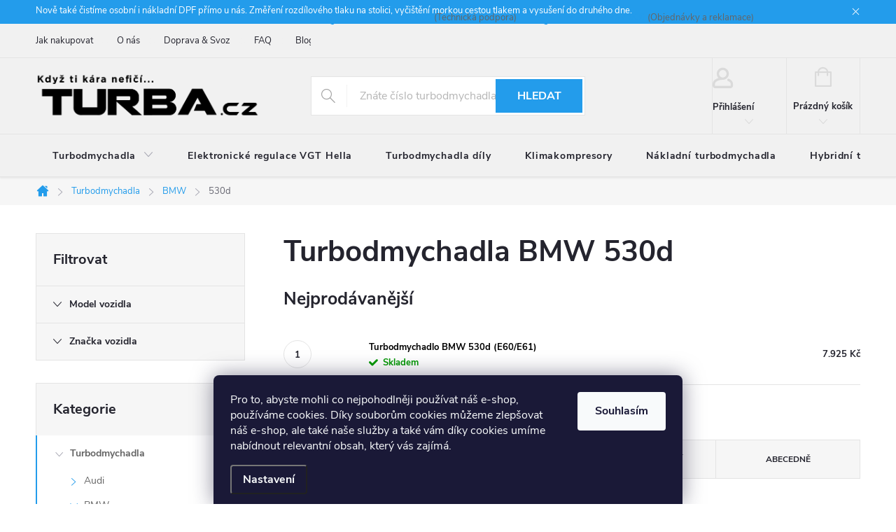

--- FILE ---
content_type: text/html; charset=utf-8
request_url: https://www.turba.cz/530-d/
body_size: 21595
content:
<!doctype html><html lang="cs" dir="ltr" class="header-background-light external-fonts-loaded"><head><meta charset="utf-8" /><meta name="viewport" content="width=device-width,initial-scale=1" /><title>Turbodmychadla BMW 530d</title><link rel="preconnect" href="https://cdn.myshoptet.com" /><link rel="dns-prefetch" href="https://cdn.myshoptet.com" /><link rel="preload" href="https://cdn.myshoptet.com/prj/dist/master/cms/libs/jquery/jquery-1.11.3.min.js" as="script" /><link href="https://cdn.myshoptet.com/prj/dist/master/cms/templates/frontend_templates/shared/css/font-face/source-sans-3.css" rel="stylesheet"><link href="https://cdn.myshoptet.com/prj/dist/master/cms/templates/frontend_templates/shared/css/font-face/exo-2.css" rel="stylesheet"><script>
dataLayer = [];
dataLayer.push({'shoptet' : {
    "pageId": 1025,
    "pageType": "category",
    "currency": "CZK",
    "currencyInfo": {
        "decimalSeparator": ",",
        "exchangeRate": 1,
        "priceDecimalPlaces": 2,
        "symbol": "K\u010d",
        "symbolLeft": 0,
        "thousandSeparator": "."
    },
    "language": "cs",
    "projectId": 416869,
    "category": {
        "guid": "7b3a20a0-6799-11eb-aaaf-b8ca3a6063f8",
        "path": "Turbodmychadla | BMW | Turbodmychadla BMW 530d",
        "parentCategoryGuid": "6f9151c6-6799-11eb-aaaf-b8ca3a6063f8"
    },
    "cartInfo": {
        "id": null,
        "freeShipping": false,
        "freeShippingFrom": null,
        "leftToFreeGift": {
            "formattedPrice": "0 K\u010d",
            "priceLeft": 0
        },
        "freeGift": false,
        "leftToFreeShipping": {
            "priceLeft": null,
            "dependOnRegion": null,
            "formattedPrice": null
        },
        "discountCoupon": [],
        "getNoBillingShippingPrice": {
            "withoutVat": 0,
            "vat": 0,
            "withVat": 0
        },
        "cartItems": [],
        "taxMode": "ORDINARY"
    },
    "cart": [],
    "customer": {
        "priceRatio": 1,
        "priceListId": 1,
        "groupId": null,
        "registered": false,
        "mainAccount": false
    }
}});
dataLayer.push({'cookie_consent' : {
    "marketing": "denied",
    "analytics": "denied"
}});
document.addEventListener('DOMContentLoaded', function() {
    shoptet.consent.onAccept(function(agreements) {
        if (agreements.length == 0) {
            return;
        }
        dataLayer.push({
            'cookie_consent' : {
                'marketing' : (agreements.includes(shoptet.config.cookiesConsentOptPersonalisation)
                    ? 'granted' : 'denied'),
                'analytics': (agreements.includes(shoptet.config.cookiesConsentOptAnalytics)
                    ? 'granted' : 'denied')
            },
            'event': 'cookie_consent'
        });
    });
});
</script>

<!-- Google Tag Manager -->
<script>(function(w,d,s,l,i){w[l]=w[l]||[];w[l].push({'gtm.start':
new Date().getTime(),event:'gtm.js'});var f=d.getElementsByTagName(s)[0],
j=d.createElement(s),dl=l!='dataLayer'?'&l='+l:'';j.async=true;j.src=
'https://www.googletagmanager.com/gtm.js?id='+i+dl;f.parentNode.insertBefore(j,f);
})(window,document,'script','dataLayer','GTM-WZXM7VW');</script>
<!-- End Google Tag Manager -->

<meta property="og:type" content="website"><meta property="og:site_name" content="turba.cz"><meta property="og:url" content="https://www.turba.cz/530-d/"><meta property="og:title" content="Turbodmychadla BMW 530d"><meta name="author" content="TURBA.cz"><meta name="web_author" content="Shoptet.cz"><meta name="dcterms.rightsHolder" content="www.turba.cz"><meta name="robots" content="index,follow"><meta property="og:image" content="https://cdn.myshoptet.com/usr/www.turba.cz/user/logos/mensi1974_turba_logo_hk_1-01-1.png?t=1768689710"><meta property="og:description" content="Repasovaná i nová turbochadla na vozy BMW 530d"><meta name="description" content="Repasovaná i nová turbochadla na vozy BMW 530d"><style>:root {--color-primary: #239ceb;--color-primary-h: 204;--color-primary-s: 83%;--color-primary-l: 53%;--color-primary-hover: #1997e5;--color-primary-hover-h: 203;--color-primary-hover-s: 80%;--color-primary-hover-l: 50%;--color-secondary: #468c98;--color-secondary-h: 189;--color-secondary-s: 37%;--color-secondary-l: 44%;--color-secondary-hover: #3b7580;--color-secondary-hover-h: 190;--color-secondary-hover-s: 37%;--color-secondary-hover-l: 37%;--color-tertiary: #ffc807;--color-tertiary-h: 47;--color-tertiary-s: 100%;--color-tertiary-l: 51%;--color-tertiary-hover: #ffbb00;--color-tertiary-hover-h: 44;--color-tertiary-hover-s: 100%;--color-tertiary-hover-l: 50%;--color-header-background: #ffffff;--template-font: "Source Sans 3";--template-headings-font: "Exo 2";--header-background-url: url("[data-uri]");--cookies-notice-background: #1A1937;--cookies-notice-color: #F8FAFB;--cookies-notice-button-hover: #f5f5f5;--cookies-notice-link-hover: #27263f;--templates-update-management-preview-mode-content: "Náhled aktualizací šablony je aktivní pro váš prohlížeč."}</style>
    <script>var shoptet = shoptet || {};</script>
    <script src="https://cdn.myshoptet.com/prj/dist/master/shop/dist/main-3g-header.js.05f199e7fd2450312de2.js"></script>
<!-- User include --><!-- service 776(417) html code header -->
<link type="text/css" rel="stylesheet" media="all"  href="https://cdn.myshoptet.com/usr/paxio.myshoptet.com/user/documents/blank/style.css?v1602546"/>
<link href="https://cdn.myshoptet.com/prj/dist/master/shop/dist/font-shoptet-11.css.62c94c7785ff2cea73b2.css" rel="stylesheet">
<link href="https://cdn.myshoptet.com/usr/paxio.myshoptet.com/user/documents/blank/ikony.css?v9" rel="stylesheet">
<link type="text/css" rel="stylesheet" media="screen"  href="https://cdn.myshoptet.com/usr/paxio.myshoptet.com/user/documents/blank/preklady.css?v27" />
<link rel="stylesheet" href="https://cdn.myshoptet.com/usr/paxio.myshoptet.com/user/documents/blank/Slider/slick.css" />
<link rel="stylesheet" href="https://cdn.myshoptet.com/usr/paxio.myshoptet.com/user/documents/blank/Slider/slick-theme.css?v4" />
<link rel="stylesheet" href="https://cdn.myshoptet.com/usr/paxio.myshoptet.com/user/documents/blank/Slider/slick-classic.css?v3" />

<!-- project html code header -->
<style>

@media (max-width: 768px){
	.custom-header-phones {
		display: none !important;}}

	.flag.flag-discount > .price-standard{
  display: none !important;
  }

	.price-standard{color: #de0000 !important;
  }
  
	.flag.flag-discount{
  	background-color: #de0000 !important;
  }
  
  .id-1175>.sidebar .sidebar-left{
  	display: none !important;}
  
		#header .site-name a img
			{max-height: 70px;}
      
    .content-inner{
			max-width: 100% !important;}
      
    .form-control{
    	color: #24242E !important;}
    
    #header{
    background-color: #F1F1F1;}
    
    .navigation-in{
    background-color: #F1F1F1;}
    
    .header-top{
    border-bottom: #E7E7E7;}
    
    .custom-footer{
    background-color: #F1F1F1;}
    
    .footer-bottom{
    border-color: #E7E7E7;
    background-color: #F1F1F1;}
    
    #footer .contact-box{
    background-color: #F1F1F1;}
    
    #footer{
    background-color: #F1F1F1;}
    
    .top-navigation-bar{
    background-color: #F1F1F1;}
    
    .top-navigation-contacts{
    background-color: #F1F1F1;}
    
    .top-navigation-menu{
    background-color: #F1F1F1;}
    
    .popup-widget-inner{
    background-color: #F1F1F1;}
    
    .empty-cart-hover{
    background-color: #F1F1F1;}
    
    .cart-widget{
    background-color: #F1F1F1;}
    
    .popup-widget::before{
    background-color: #F1F1F1;}
    
    .top-navigation-bar-menu-helper{
    background-color: #F1F1F1;}
    
    .top-navigation-bar-menu-helper::before{
    background-color: #F1F1F1;}
    
    .top-nav-button::after, .btn.cart-count::after{
    color: #DADADA;}
    
    .btn.cart-count::before, a.btn.cart-count::before{
    color: #DADADA;}
    
    .top-nav-button::before{
    color: #DADADA;}
                

@media (min-width: 480px){
	.form-group>input.form-control, .form-group>select.form-control {
		width: 100%;}}

	.col-md-6.input-contact-form-left{
		padding-left: 0px !important;}

	.col-md-6.input-contact-form-right{
		padding-left: 20px !important;
		padding-right: 0px !important;}

	.filter-row{
		margin-bottom: 20px;
}
    
	.slider-wrapper.otevreny{
		display: none !important;}

	.filter-section.filter-section-boolean.otevreny{
		display: none !important;} 



/* START OF CUSTOM CSS - TOMAS BALICEK */










/* formular na HP */
.content-wrapper.homepage-box.before-carousel .row.banners-row {
	display: flex;
}
.content-wrapper.homepage-box.before-carousel .row.banners-row .col-sm-8,
.content-wrapper.homepage-box.before-carousel .row.banners-row .col-sm-4 {
	display: flex;
	flex-direction: column;
}
.content-wrapper.homepage-box.before-carousel .row.banners-row .col-sm-4 .next-to-carousel-banners,
.content-wrapper.homepage-box.before-carousel .row.banners-row .col-sm-4 .next-to-carousel-banners .banner-wrapper,
.content-wrapper.homepage-box.before-carousel .row.banners-row .col-sm-4 .next-to-carousel-banners .banner-wrapper > span {
	height: 100%;
}
.custom-form {
	background-color: #F1F1F1;
	border: 1px solid #dadada;
	padding: 24px;
	height: 100%;
}
.custom-form h2 {
	margin-top: 0;
	margin-bottom: 20px;
	font-size: 25px;
}
.custom-form .custom-form-group {
	margin-bottom: 15px;
}
.custom-form .custom-form-submit {
	padding-top: 10px;
}
.custom-form .custom-form-group label {
	display: block;
	color: #24242E;
	cursor: default;
	font-weight: bold;
}
.custom-form .custom-form-group select {
	width: 100%;
}
.custom-form button {
	color: #fff;
	background-color: var(--color-primary);
	text-transform: uppercase;
	border: none;
	font-size: 14px;
	font-weight: bold;
	padding: 0 10px;
	height: 48px;
	min-width: 124px;
	line-height: 46px;
}
.custom-form button:hover {
	background-color: var(--color-primary-hover);
}

/* prohazeni poradi prvku na HP */
body.id-1 .overall-wrapper.visible-screen { /* obal */
	display: flex;
	flex-direction: column;
}
.content-wrapper.homepage-box.before-carousel { /* slider a filtr */
	order: 0;
	display: flex;
	flex-direction: column;
}
.content-wrapper.homepage-box.welcome-wrapper.welcimg-wrapper { /* anotace s h1 */
	order: 1;
	display: flex;
	flex-direction: column;
}
.fav-cat.container + .content-wrapper.container { /* slider nejprodavanejsi Skoda */
	order: 2;
	display: flex;
	flex-direction: column;
}
body.id-1 .fav-cat.container { /* oblibene kategorie */
	order: 3;
	display: flex;
	flex-direction: column;
}
.content-wrapper.homepage-box.middle-banners-wrapper { /* box s telefony */
	order: 4;
	display: flex;
	flex-direction: column;
}
.content-wrapper.homepage-box.middle-banners-wrapper + .content-wrapper.container { /* slider nejprodavanejsi VW */
	order: 5;
	display: flex;
	flex-direction: column;
}
body.id-1 .blog-hp { /* novinky na HP */
	order: 6;
	display: flex;
	flex-direction: column;
}

/* skryti sloupce jen na nekterych strankach */
body.id-1175 .sidebar.sidebar-left {
	display: none;
}



/* telefony v hlavice */
body {
	position: relative;
}
.top-navigation-contacts a,
.top-navigation-tools .project-phone {
	visibility: hidden;
}
.custom-header-phones {
	margin: 0;
	position: absolute;
	top: 12px;
	left: 50%;
	transform: translateX(-50%);
	width: 1178px;
	padding-left: 380px;
	font-size: 13px;
}
.custom-header-phones a {
	font-weight: bold;
	font-size: 14px;
}
.custom-header-phones a + a {
	margin-left: 25px;
}
a.support-phone:before,
a.orders-phone:before {
	content: '\e902';
	line-height: 25px !important;
	margin-right: 1ex;
	font-size: 20px;
	font-family: ikony !important;
	vertical-align: sub !important;
}

@media screen and (max-width: 1439px) {

	.custom-header-phones {
		width: 1178px;
		padding-left: 410px;
	}
}
@media screen and (max-width: 1201px) {

	.custom-header-phones {
		width: 972px;
		padding-left: 340px;
	}
}
@media screen and (max-width: 991px) {

	.custom-header-phones {
		width: 742px;
		padding-left: 260px;
		font-size: 0;
	}
	.custom-header-phones a {
		font-size: 13px;
	}
}

/* oprava cerneho obdelniku */
body.id-1 .content-wrapper.container {
	width: 100%;
}

/* END OF CUSTOM CSS - TOMAS BALICEK */




body.id-1172 .sidebar.sidebar-left {
	display: none;
}

body.id-29 .sidebar.sidebar-left {
	display: none;
}

body.id-39 .sidebar.sidebar-left {
	display: none;
}

body.id-691 .sidebar.sidebar-left {
	display: none;
}

body.id-1184 .sidebar.sidebar-left {
	display: none;
}

.custom-form-select{
height: 46px !important;
}

a.support-phone::before{
content: '\e902';
line-height: 25px !important;
margin-right: 1ex;
font-size: 20px;
font-family: ikony !important;
vertical-align: middle !important;
}

a.orders-phone::before{
content: '\e902';
line-height: 25px !important;
margin-right: 1ex;
font-size: 20px;
font-family: ikony !important;
vertical-align: middle !important;
}

.wide-carousel{
	width: 100%;
}

.search-whisperer.active::after{
background-color: #f1f1f1;
}

.search-whisperer{
	background-color: #f1f1f1;
}

#formBox p{
	display: none !important;
}

a.df{
  background: url('https://www.turba.cz/user/documents/upload/img/df/df-full.png') no-repeat left center;
	background-size: contain;
	padding-left: 24px;
	margin-left: 5px;
}

</style>


<p class="custom-header-phones">
        <a class="support-phone" title="Zavolejte nám na mobil" href="tel:+420123456789">+420 777 750 088</a> (Technická podpora)
        <a class="orders-phone" title="Zavolejte nám na mobil" href="tel:+420123456789">+420 777 767 000</a> (Objednávky a reklamace)
</p>
<!-- /User include --><link rel="shortcut icon" href="/favicon.ico" type="image/x-icon" /><link rel="canonical" href="https://www.turba.cz/530-d/" />    <!-- Global site tag (gtag.js) - Google Analytics -->
    <script async src="https://www.googletagmanager.com/gtag/js?id=G-WCFYZJTYVX"></script>
    <script>
        
        window.dataLayer = window.dataLayer || [];
        function gtag(){dataLayer.push(arguments);}
        

                    console.debug('default consent data');

            gtag('consent', 'default', {"ad_storage":"denied","analytics_storage":"denied","ad_user_data":"denied","ad_personalization":"denied","wait_for_update":500});
            dataLayer.push({
                'event': 'default_consent'
            });
        
        gtag('js', new Date());

        
                gtag('config', 'G-WCFYZJTYVX', {"groups":"GA4","send_page_view":false,"content_group":"category","currency":"CZK","page_language":"cs"});
        
        
        
        
        
        
                    gtag('event', 'page_view', {"send_to":"GA4","page_language":"cs","content_group":"category","currency":"CZK"});
        
        
        
        
        
        
        
        
        
        
        
        
        
        document.addEventListener('DOMContentLoaded', function() {
            if (typeof shoptet.tracking !== 'undefined') {
                for (var id in shoptet.tracking.bannersList) {
                    gtag('event', 'view_promotion', {
                        "send_to": "UA",
                        "promotions": [
                            {
                                "id": shoptet.tracking.bannersList[id].id,
                                "name": shoptet.tracking.bannersList[id].name,
                                "position": shoptet.tracking.bannersList[id].position
                            }
                        ]
                    });
                }
            }

            shoptet.consent.onAccept(function(agreements) {
                if (agreements.length !== 0) {
                    console.debug('gtag consent accept');
                    var gtagConsentPayload =  {
                        'ad_storage': agreements.includes(shoptet.config.cookiesConsentOptPersonalisation)
                            ? 'granted' : 'denied',
                        'analytics_storage': agreements.includes(shoptet.config.cookiesConsentOptAnalytics)
                            ? 'granted' : 'denied',
                                                                                                'ad_user_data': agreements.includes(shoptet.config.cookiesConsentOptPersonalisation)
                            ? 'granted' : 'denied',
                        'ad_personalization': agreements.includes(shoptet.config.cookiesConsentOptPersonalisation)
                            ? 'granted' : 'denied',
                        };
                    console.debug('update consent data', gtagConsentPayload);
                    gtag('consent', 'update', gtagConsentPayload);
                    dataLayer.push(
                        { 'event': 'update_consent' }
                    );
                }
            });
        });
    </script>
</head><body class="desktop id-1025 in-530-d template-11 type-category multiple-columns-body columns-3 blank-mode blank-mode-css ums_forms_redesign--off ums_a11y_category_page--on ums_discussion_rating_forms--off ums_flags_display_unification--on ums_a11y_login--on mobile-header-version-0">
        <div id="fb-root"></div>
        <script>
            window.fbAsyncInit = function() {
                FB.init({
//                    appId            : 'your-app-id',
                    autoLogAppEvents : true,
                    xfbml            : true,
                    version          : 'v19.0'
                });
            };
        </script>
        <script async defer crossorigin="anonymous" src="https://connect.facebook.net/cs_CZ/sdk.js"></script>
<!-- Google Tag Manager (noscript) -->
<noscript><iframe src="https://www.googletagmanager.com/ns.html?id=GTM-WZXM7VW"
height="0" width="0" style="display:none;visibility:hidden"></iframe></noscript>
<!-- End Google Tag Manager (noscript) -->

    <div class="siteCookies siteCookies--bottom siteCookies--dark js-siteCookies" role="dialog" data-testid="cookiesPopup" data-nosnippet>
        <div class="siteCookies__form">
            <div class="siteCookies__content">
                <div class="siteCookies__text">
                    Pro to, abyste mohli co nejpohodlněji používat náš e-shop, používáme cookies. Díky souborům cookies můžeme zlepšovat náš e-shop, ale také naše služby a také vám díky cookies umíme nabídnout relevantní obsah, který vás zajímá.
                </div>
                <p class="siteCookies__links">
                    <button class="siteCookies__link js-cookies-settings" aria-label="Nastavení cookies" data-testid="cookiesSettings">Nastavení</button>
                </p>
            </div>
            <div class="siteCookies__buttonWrap">
                                <button class="siteCookies__button js-cookiesConsentSubmit" value="all" aria-label="Přijmout cookies" data-testid="buttonCookiesAccept">Souhlasím</button>
            </div>
        </div>
        <script>
            document.addEventListener("DOMContentLoaded", () => {
                const siteCookies = document.querySelector('.js-siteCookies');
                document.addEventListener("scroll", shoptet.common.throttle(() => {
                    const st = document.documentElement.scrollTop;
                    if (st > 1) {
                        siteCookies.classList.add('siteCookies--scrolled');
                    } else {
                        siteCookies.classList.remove('siteCookies--scrolled');
                    }
                }, 100));
            });
        </script>
    </div>
<a href="#content" class="skip-link sr-only">Přejít na obsah</a><div class="overall-wrapper"><div class="site-msg information"><div class="container"><div class="text">Nově také čistíme osobní i nákladní DPF přímo u nás. Změření rozdílového tlaku na stolici, vyčištění morkou cestou tlakem a vysušení do druhého dne.</div><div class="close js-close-information-msg"></div></div></div><div class="user-action"><div class="container">
    <div class="user-action-in">
                    <div id="login" class="user-action-login popup-widget login-widget" role="dialog" aria-labelledby="loginHeading">
        <div class="popup-widget-inner">
                            <h2 id="loginHeading">Přihlášení k vašemu účtu</h2><div id="customerLogin"><form action="/action/Customer/Login/" method="post" id="formLoginIncluded" class="csrf-enabled formLogin" data-testid="formLogin"><input type="hidden" name="referer" value="" /><div class="form-group"><div class="input-wrapper email js-validated-element-wrapper no-label"><input type="email" name="email" class="form-control" autofocus placeholder="E-mailová adresa (např. jan@novak.cz)" data-testid="inputEmail" autocomplete="email" required /></div></div><div class="form-group"><div class="input-wrapper password js-validated-element-wrapper no-label"><input type="password" name="password" class="form-control" placeholder="Heslo" data-testid="inputPassword" autocomplete="current-password" required /><span class="no-display">Nemůžete vyplnit toto pole</span><input type="text" name="surname" value="" class="no-display" /></div></div><div class="form-group"><div class="login-wrapper"><button type="submit" class="btn btn-secondary btn-text btn-login" data-testid="buttonSubmit">Přihlásit se</button><div class="password-helper"><a href="/registrace/" data-testid="signup" rel="nofollow">Nová registrace</a><a href="/klient/zapomenute-heslo/" rel="nofollow">Zapomenuté heslo</a></div></div></div><div class="social-login-buttons"><div class="social-login-buttons-divider"><span>nebo</span></div><div class="form-group"><a href="/action/Social/login/?provider=Facebook" class="login-btn facebook" rel="nofollow"><span class="login-facebook-icon"></span><strong>Přihlásit se přes Facebook</strong></a></div></div></form>
</div>                    </div>
    </div>

                            <div id="cart-widget" class="user-action-cart popup-widget cart-widget loader-wrapper" data-testid="popupCartWidget" role="dialog" aria-hidden="true">
    <div class="popup-widget-inner cart-widget-inner place-cart-here">
        <div class="loader-overlay">
            <div class="loader"></div>
        </div>
    </div>

    <div class="cart-widget-button">
        <a href="/kosik/" class="btn btn-conversion" id="continue-order-button" rel="nofollow" data-testid="buttonNextStep">Pokračovat do košíku</a>
    </div>
</div>
            </div>
</div>
</div><div class="top-navigation-bar" data-testid="topNavigationBar">

    <div class="container">

        <div class="top-navigation-contacts">
            <strong>Zákaznická podpora:</strong><a href="tel:+420777767000" class="project-phone" aria-label="Zavolat na +420777767000" data-testid="contactboxPhone"><span>+420 777 767 000</span></a><a href="mailto:info@turba.cz" class="project-email" data-testid="contactboxEmail"><span>info@turba.cz</span></a>        </div>

                            <div class="top-navigation-menu">
                <div class="top-navigation-menu-trigger"></div>
                <ul class="top-navigation-bar-menu">
                                            <li class="top-navigation-menu-item-27">
                            <a href="/jak-nakupovat/">Jak nakupovat</a>
                        </li>
                                            <li class="top-navigation-menu-item-1184">
                            <a href="/o-nas/">O nás</a>
                        </li>
                                            <li class="top-navigation-menu-item-1172">
                            <a href="/doprava-a-svoz/">Doprava &amp; Svoz</a>
                        </li>
                                            <li class="top-navigation-menu-item-1175">
                            <a href="/casto-kladene-otazky/">FAQ</a>
                        </li>
                                            <li class="top-navigation-menu-item-1166">
                            <a href="/blog/">Blog</a>
                        </li>
                                            <li class="top-navigation-menu-item-29">
                            <a href="/kontakty/">Kontakty</a>
                        </li>
                                            <li class="top-navigation-menu-item-39">
                            <a href="/obchodni-podminky/">VOP</a>
                        </li>
                                            <li class="top-navigation-menu-item-691">
                            <a href="/podminky-ochrany-osobnich-udaju/">GDPR</a>
                        </li>
                                    </ul>
                <ul class="top-navigation-bar-menu-helper"></ul>
            </div>
        
        <div class="top-navigation-tools">
            <div class="responsive-tools">
                <a href="#" class="toggle-window" data-target="search" aria-label="Hledat" data-testid="linkSearchIcon"></a>
                                                            <a href="#" class="toggle-window" data-target="login"></a>
                                                    <a href="#" class="toggle-window" data-target="navigation" aria-label="Menu" data-testid="hamburgerMenu"></a>
            </div>
                        <button class="top-nav-button top-nav-button-login toggle-window" type="button" data-target="login" aria-haspopup="dialog" aria-controls="login" aria-expanded="false" data-testid="signin"><span>Přihlášení</span></button>        </div>

    </div>

</div>
<header id="header"><div class="container navigation-wrapper">
    <div class="header-top">
        <div class="site-name-wrapper">
            <div class="site-name"><a href="/" data-testid="linkWebsiteLogo"><img src="https://cdn.myshoptet.com/usr/www.turba.cz/user/logos/mensi1974_turba_logo_hk_1-01-1.png" alt="TURBA.cz" fetchpriority="low" /></a></div>        </div>
        <div class="search" itemscope itemtype="https://schema.org/WebSite">
            <meta itemprop="headline" content="Turbodmychadla BMW 530d"/><meta itemprop="url" content="https://www.turba.cz"/><meta itemprop="text" content="Repasovaná i nová turbochadla na vozy BMW 530d"/>            <form action="/action/ProductSearch/prepareString/" method="post"
    id="formSearchForm" class="search-form compact-form js-search-main"
    itemprop="potentialAction" itemscope itemtype="https://schema.org/SearchAction" data-testid="searchForm">
    <fieldset>
        <meta itemprop="target"
            content="https://www.turba.cz/vyhledavani/?string={string}"/>
        <input type="hidden" name="language" value="cs"/>
        
            
<input
    type="search"
    name="string"
        class="query-input form-control search-input js-search-input"
    placeholder="Napište, co hledáte"
    autocomplete="off"
    required
    itemprop="query-input"
    aria-label="Vyhledávání"
    data-testid="searchInput"
>
            <button type="submit" class="btn btn-default" data-testid="searchBtn">Hledat</button>
        
    </fieldset>
</form>
        </div>
        <div class="navigation-buttons">
                
    <a href="/kosik/" class="btn btn-icon toggle-window cart-count" data-target="cart" data-hover="true" data-redirect="true" data-testid="headerCart" rel="nofollow" aria-haspopup="dialog" aria-expanded="false" aria-controls="cart-widget">
        
                <span class="sr-only">Nákupní košík</span>
        
            <span class="cart-price visible-lg-inline-block" data-testid="headerCartPrice">
                                    Prázdný košík                            </span>
        
    
            </a>
        </div>
    </div>
    <nav id="navigation" aria-label="Hlavní menu" data-collapsible="true"><div class="navigation-in menu"><ul class="menu-level-1" role="menubar" data-testid="headerMenuItems"><li class="menu-item-719 ext" role="none"><a href="/turbodmychadla/" data-testid="headerMenuItem" role="menuitem" aria-haspopup="true" aria-expanded="false"><b>Turbodmychadla</b><span class="submenu-arrow"></span></a><ul class="menu-level-2" aria-label="Turbodmychadla" tabindex="-1" role="menu"><li class="menu-item-779 has-third-level" role="none"><a href="/audi/" class="menu-image" data-testid="headerMenuItem" tabindex="-1" aria-hidden="true"><img src="data:image/svg+xml,%3Csvg%20width%3D%22140%22%20height%3D%22100%22%20xmlns%3D%22http%3A%2F%2Fwww.w3.org%2F2000%2Fsvg%22%3E%3C%2Fsvg%3E" alt="" aria-hidden="true" width="140" height="100"  data-src="https://cdn.myshoptet.com/usr/www.turba.cz/user/categories/thumb/logo-audi-2.png" fetchpriority="low" /></a><div><a href="/audi/" data-testid="headerMenuItem" role="menuitem"><span>Audi FAV</span></a>
                                                    <ul class="menu-level-3" role="menu">
                                                                    <li class="menu-item-1004" role="none">
                                        <a href="/a1/" data-testid="headerMenuItem" role="menuitem">
                                            A1</a>,                                    </li>
                                                                    <li class="menu-item-1007" role="none">
                                        <a href="/a2/" data-testid="headerMenuItem" role="menuitem">
                                            A2</a>,                                    </li>
                                                                    <li class="menu-item-782" role="none">
                                        <a href="/a3/" data-testid="headerMenuItem" role="menuitem">
                                            A3</a>,                                    </li>
                                                                    <li class="menu-item-785" role="none">
                                        <a href="/a4/" data-testid="headerMenuItem" role="menuitem">
                                            A4</a>,                                    </li>
                                                                    <li class="menu-item-1010" role="none">
                                        <a href="/a5/" data-testid="headerMenuItem" role="menuitem">
                                            A5</a>,                                    </li>
                                                                    <li class="menu-item-788" role="none">
                                        <a href="/a6/" data-testid="headerMenuItem" role="menuitem">
                                            A6</a>,                                    </li>
                                                                    <li class="menu-item-1013" role="none">
                                        <a href="/q5/" data-testid="headerMenuItem" role="menuitem">
                                            Q5</a>,                                    </li>
                                                                    <li class="menu-item-1016" role="none">
                                        <a href="/q7/" data-testid="headerMenuItem" role="menuitem">
                                            Q7</a>,                                    </li>
                                                                    <li class="menu-item-1001" role="none">
                                        <a href="/tt/" data-testid="headerMenuItem" role="menuitem">
                                            TT</a>                                    </li>
                                                            </ul>
                        </div></li><li class="menu-item-791 has-third-level" role="none"><a href="/bmw/" class="menu-image" data-testid="headerMenuItem" tabindex="-1" aria-hidden="true"><img src="data:image/svg+xml,%3Csvg%20width%3D%22140%22%20height%3D%22100%22%20xmlns%3D%22http%3A%2F%2Fwww.w3.org%2F2000%2Fsvg%22%3E%3C%2Fsvg%3E" alt="" aria-hidden="true" width="140" height="100"  data-src="https://cdn.myshoptet.com/usr/www.turba.cz/user/categories/thumb/logo-bmw-2.png" fetchpriority="low" /></a><div><a href="/bmw/" data-testid="headerMenuItem" role="menuitem"><span>BMW FAV</span></a>
                                                    <ul class="menu-level-3" role="menu">
                                                                    <li class="menu-item-800" role="none">
                                        <a href="/mini-cooper/" data-testid="headerMenuItem" role="menuitem">
                                            Mini cooper</a>,                                    </li>
                                                                    <li class="menu-item-1190" role="none">
                                        <a href="/220-d/" data-testid="headerMenuItem" role="menuitem">
                                            220d</a>,                                    </li>
                                                                    <li class="menu-item-794" role="none">
                                        <a href="/120-d/" data-testid="headerMenuItem" role="menuitem">
                                            120 d</a>,                                    </li>
                                                                    <li class="menu-item-797" role="none">
                                        <a href="/320-d/" data-testid="headerMenuItem" role="menuitem">
                                            320 d</a>,                                    </li>
                                                                    <li class="menu-item-1019" role="none">
                                        <a href="/330-d/" data-testid="headerMenuItem" role="menuitem">
                                            330d</a>,                                    </li>
                                                                    <li class="menu-item-1022" role="none">
                                        <a href="/525-d/" data-testid="headerMenuItem" role="menuitem">
                                            525d</a>,                                    </li>
                                                                    <li class="menu-item-1025" role="none">
                                        <a href="/530-d/" class="active" data-testid="headerMenuItem" role="menuitem">
                                            530d</a>,                                    </li>
                                                                    <li class="menu-item-1028" role="none">
                                        <a href="/x3/" data-testid="headerMenuItem" role="menuitem">
                                            X3</a>,                                    </li>
                                                                    <li class="menu-item-1031" role="none">
                                        <a href="/x5/" data-testid="headerMenuItem" role="menuitem">
                                            X5</a>                                    </li>
                                                            </ul>
                        </div></li><li class="menu-item-728 has-third-level" role="none"><a href="/citroen/" class="menu-image" data-testid="headerMenuItem" tabindex="-1" aria-hidden="true"><img src="data:image/svg+xml,%3Csvg%20width%3D%22140%22%20height%3D%22100%22%20xmlns%3D%22http%3A%2F%2Fwww.w3.org%2F2000%2Fsvg%22%3E%3C%2Fsvg%3E" alt="" aria-hidden="true" width="140" height="100"  data-src="https://cdn.myshoptet.com/usr/www.turba.cz/user/categories/thumb/logo-citroen-2.png" fetchpriority="low" /></a><div><a href="/citroen/" data-testid="headerMenuItem" role="menuitem"><span>Citroen</span></a>
                                                    <ul class="menu-level-3" role="menu">
                                                                    <li class="menu-item-731" role="none">
                                        <a href="/berlingo/" data-testid="headerMenuItem" role="menuitem">
                                            Berlingo</a>,                                    </li>
                                                                    <li class="menu-item-737" role="none">
                                        <a href="/c2/" data-testid="headerMenuItem" role="menuitem">
                                            C2</a>,                                    </li>
                                                                    <li class="menu-item-1034" role="none">
                                        <a href="/c3/" data-testid="headerMenuItem" role="menuitem">
                                            C3</a>,                                    </li>
                                                                    <li class="menu-item-740" role="none">
                                        <a href="/c4/" data-testid="headerMenuItem" role="menuitem">
                                            C4</a>,                                    </li>
                                                                    <li class="menu-item-734" role="none">
                                        <a href="/c5/" data-testid="headerMenuItem" role="menuitem">
                                            C5</a>,                                    </li>
                                                                    <li class="menu-item-968" role="none">
                                        <a href="/c8/" data-testid="headerMenuItem" role="menuitem">
                                            C8</a>,                                    </li>
                                                                    <li class="menu-item-971" role="none">
                                        <a href="/evasion/" data-testid="headerMenuItem" role="menuitem">
                                            Evasion</a>,                                    </li>
                                                                    <li class="menu-item-803" role="none">
                                        <a href="/jumper/" data-testid="headerMenuItem" role="menuitem">
                                            Jumper</a>,                                    </li>
                                                                    <li class="menu-item-974" role="none">
                                        <a href="/jumpy/" data-testid="headerMenuItem" role="menuitem">
                                            Jumpy</a>,                                    </li>
                                                                    <li class="menu-item-746" role="none">
                                        <a href="/xsara/" data-testid="headerMenuItem" role="menuitem">
                                            Xsara</a>,                                    </li>
                                                                    <li class="menu-item-743" role="none">
                                        <a href="/xsara-picasso/" data-testid="headerMenuItem" role="menuitem">
                                            Xsara Picasso</a>                                    </li>
                                                            </ul>
                        </div></li><li class="menu-item-1037 has-third-level" role="none"><a href="/dacia/" class="menu-image" data-testid="headerMenuItem" tabindex="-1" aria-hidden="true"><img src="data:image/svg+xml,%3Csvg%20width%3D%22140%22%20height%3D%22100%22%20xmlns%3D%22http%3A%2F%2Fwww.w3.org%2F2000%2Fsvg%22%3E%3C%2Fsvg%3E" alt="" aria-hidden="true" width="140" height="100"  data-src="https://cdn.myshoptet.com/usr/www.turba.cz/user/categories/thumb/logo-dacia-2.png" fetchpriority="low" /></a><div><a href="/dacia/" data-testid="headerMenuItem" role="menuitem"><span>Dacia</span></a>
                                                    <ul class="menu-level-3" role="menu">
                                                                    <li class="menu-item-1040" role="none">
                                        <a href="/logan/" data-testid="headerMenuItem" role="menuitem">
                                            Logan</a>                                    </li>
                                                            </ul>
                        </div></li><li class="menu-item-806 has-third-level" role="none"><a href="/fiat/" class="menu-image" data-testid="headerMenuItem" tabindex="-1" aria-hidden="true"><img src="data:image/svg+xml,%3Csvg%20width%3D%22140%22%20height%3D%22100%22%20xmlns%3D%22http%3A%2F%2Fwww.w3.org%2F2000%2Fsvg%22%3E%3C%2Fsvg%3E" alt="" aria-hidden="true" width="140" height="100"  data-src="https://cdn.myshoptet.com/usr/www.turba.cz/user/categories/thumb/logo-fiat-2.png" fetchpriority="low" /></a><div><a href="/fiat/" data-testid="headerMenuItem" role="menuitem"><span>Fiat</span></a>
                                                    <ul class="menu-level-3" role="menu">
                                                                    <li class="menu-item-1043" role="none">
                                        <a href="/croma/" data-testid="headerMenuItem" role="menuitem">
                                            Croma</a>,                                    </li>
                                                                    <li class="menu-item-809" role="none">
                                        <a href="/ducato/" data-testid="headerMenuItem" role="menuitem">
                                            Ducato</a>,                                    </li>
                                                                    <li class="menu-item-977" role="none">
                                        <a href="/scudo/" data-testid="headerMenuItem" role="menuitem">
                                            Scudo</a>,                                    </li>
                                                                    <li class="menu-item-1046" role="none">
                                        <a href="/stilo/" data-testid="headerMenuItem" role="menuitem">
                                            Stilo</a>,                                    </li>
                                                                    <li class="menu-item-980" role="none">
                                        <a href="/ulysse/" data-testid="headerMenuItem" role="menuitem">
                                            Ulysse</a>                                    </li>
                                                            </ul>
                        </div></li><li class="menu-item-812 has-third-level" role="none"><a href="/ford/" class="menu-image" data-testid="headerMenuItem" tabindex="-1" aria-hidden="true"><img src="data:image/svg+xml,%3Csvg%20width%3D%22140%22%20height%3D%22100%22%20xmlns%3D%22http%3A%2F%2Fwww.w3.org%2F2000%2Fsvg%22%3E%3C%2Fsvg%3E" alt="" aria-hidden="true" width="140" height="100"  data-src="https://cdn.myshoptet.com/usr/www.turba.cz/user/categories/thumb/logo-ford-2.png" fetchpriority="low" /></a><div><a href="/ford/" data-testid="headerMenuItem" role="menuitem"><span>Ford</span></a>
                                                    <ul class="menu-level-3" role="menu">
                                                                    <li class="menu-item-815" role="none">
                                        <a href="/c-max/" data-testid="headerMenuItem" role="menuitem">
                                            C-MAX</a>,                                    </li>
                                                                    <li class="menu-item-1049" role="none">
                                        <a href="/focus/" data-testid="headerMenuItem" role="menuitem">
                                            Focus</a>,                                    </li>
                                                                    <li class="menu-item-818" role="none">
                                        <a href="/galaxy/" data-testid="headerMenuItem" role="menuitem">
                                            Galaxy</a>,                                    </li>
                                                                    <li class="menu-item-1052" role="none">
                                        <a href="/mondeo/" data-testid="headerMenuItem" role="menuitem">
                                            Mondeo</a>,                                    </li>
                                                                    <li class="menu-item-821" role="none">
                                        <a href="/transit/" data-testid="headerMenuItem" role="menuitem">
                                            Transit</a>                                    </li>
                                                            </ul>
                        </div></li><li class="menu-item-824 has-third-level" role="none"><a href="/iveco/" class="menu-image" data-testid="headerMenuItem" tabindex="-1" aria-hidden="true"><img src="data:image/svg+xml,%3Csvg%20width%3D%22140%22%20height%3D%22100%22%20xmlns%3D%22http%3A%2F%2Fwww.w3.org%2F2000%2Fsvg%22%3E%3C%2Fsvg%3E" alt="" aria-hidden="true" width="140" height="100"  data-src="https://cdn.myshoptet.com/usr/www.turba.cz/user/categories/thumb/logo-iveco-2.png" fetchpriority="low" /></a><div><a href="/iveco/" data-testid="headerMenuItem" role="menuitem"><span>Iveco</span></a>
                                                    <ul class="menu-level-3" role="menu">
                                                                    <li class="menu-item-827" role="none">
                                        <a href="/daily/" data-testid="headerMenuItem" role="menuitem">
                                            Daily</a>                                    </li>
                                                            </ul>
                        </div></li><li class="menu-item-1106 has-third-level" role="none"><a href="/land-rover/" class="menu-image" data-testid="headerMenuItem" tabindex="-1" aria-hidden="true"><img src="data:image/svg+xml,%3Csvg%20width%3D%22140%22%20height%3D%22100%22%20xmlns%3D%22http%3A%2F%2Fwww.w3.org%2F2000%2Fsvg%22%3E%3C%2Fsvg%3E" alt="" aria-hidden="true" width="140" height="100"  data-src="https://cdn.myshoptet.com/usr/www.turba.cz/user/categories/thumb/logo-land-rover-2.png" fetchpriority="low" /></a><div><a href="/land-rover/" data-testid="headerMenuItem" role="menuitem"><span>Land-Rover</span></a>
                                                    <ul class="menu-level-3" role="menu">
                                                                    <li class="menu-item-1109" role="none">
                                        <a href="/range-rover/" data-testid="headerMenuItem" role="menuitem">
                                            Range Rover</a>                                    </li>
                                                            </ul>
                        </div></li><li class="menu-item-1055 has-third-level" role="none"><a href="/mazda/" class="menu-image" data-testid="headerMenuItem" tabindex="-1" aria-hidden="true"><img src="data:image/svg+xml,%3Csvg%20width%3D%22140%22%20height%3D%22100%22%20xmlns%3D%22http%3A%2F%2Fwww.w3.org%2F2000%2Fsvg%22%3E%3C%2Fsvg%3E" alt="" aria-hidden="true" width="140" height="100"  data-src="https://cdn.myshoptet.com/usr/www.turba.cz/user/categories/thumb/logo-mazda-2.png" fetchpriority="low" /></a><div><a href="/mazda/" data-testid="headerMenuItem" role="menuitem"><span>Mazda</span></a>
                                                    <ul class="menu-level-3" role="menu">
                                                                    <li class="menu-item-1058" role="none">
                                        <a href="/mazda-3/" data-testid="headerMenuItem" role="menuitem">
                                            Mazda 3</a>,                                    </li>
                                                                    <li class="menu-item-1061" role="none">
                                        <a href="/mazda-6/" data-testid="headerMenuItem" role="menuitem">
                                            Mazda 6</a>                                    </li>
                                                            </ul>
                        </div></li><li class="menu-item-1064 has-third-level" role="none"><a href="/mercedes-benz/" class="menu-image" data-testid="headerMenuItem" tabindex="-1" aria-hidden="true"><img src="data:image/svg+xml,%3Csvg%20width%3D%22140%22%20height%3D%22100%22%20xmlns%3D%22http%3A%2F%2Fwww.w3.org%2F2000%2Fsvg%22%3E%3C%2Fsvg%3E" alt="" aria-hidden="true" width="140" height="100"  data-src="https://cdn.myshoptet.com/usr/www.turba.cz/user/categories/thumb/logo-mercedes-2.png" fetchpriority="low" /></a><div><a href="/mercedes-benz/" data-testid="headerMenuItem" role="menuitem"><span>Mercedes-Benz FAV</span></a>
                                                    <ul class="menu-level-3" role="menu">
                                                                    <li class="menu-item-1067" role="none">
                                        <a href="/c-klasse/" data-testid="headerMenuItem" role="menuitem">
                                            C-Klasse</a>,                                    </li>
                                                                    <li class="menu-item-1070" role="none">
                                        <a href="/e-klasse/" data-testid="headerMenuItem" role="menuitem">
                                            E-Klasse</a>,                                    </li>
                                                                    <li class="menu-item-1073" role="none">
                                        <a href="/sprinter/" data-testid="headerMenuItem" role="menuitem">
                                            Sprinter</a>,                                    </li>
                                                                    <li class="menu-item-1076" role="none">
                                        <a href="/vito/" data-testid="headerMenuItem" role="menuitem">
                                            Vito</a>                                    </li>
                                                            </ul>
                        </div></li><li class="menu-item-836 has-third-level" role="none"><a href="/mitsubishi/" class="menu-image" data-testid="headerMenuItem" tabindex="-1" aria-hidden="true"><img src="data:image/svg+xml,%3Csvg%20width%3D%22140%22%20height%3D%22100%22%20xmlns%3D%22http%3A%2F%2Fwww.w3.org%2F2000%2Fsvg%22%3E%3C%2Fsvg%3E" alt="" aria-hidden="true" width="140" height="100"  data-src="https://cdn.myshoptet.com/usr/www.turba.cz/user/categories/thumb/logo-mitsubishi-2.png" fetchpriority="low" /></a><div><a href="/mitsubishi/" data-testid="headerMenuItem" role="menuitem"><span>Mitsubishi</span></a>
                                                    <ul class="menu-level-3" role="menu">
                                                                    <li class="menu-item-839" role="none">
                                        <a href="/carisma/" data-testid="headerMenuItem" role="menuitem">
                                            Carisma</a>,                                    </li>
                                                                    <li class="menu-item-842" role="none">
                                        <a href="/space-star/" data-testid="headerMenuItem" role="menuitem">
                                            Space Star</a>                                    </li>
                                                            </ul>
                        </div></li><li class="menu-item-845 has-third-level" role="none"><a href="/nissan/" class="menu-image" data-testid="headerMenuItem" tabindex="-1" aria-hidden="true"><img src="data:image/svg+xml,%3Csvg%20width%3D%22140%22%20height%3D%22100%22%20xmlns%3D%22http%3A%2F%2Fwww.w3.org%2F2000%2Fsvg%22%3E%3C%2Fsvg%3E" alt="" aria-hidden="true" width="140" height="100"  data-src="https://cdn.myshoptet.com/usr/www.turba.cz/user/categories/thumb/logo-nissan-2.png" fetchpriority="low" /></a><div><a href="/nissan/" data-testid="headerMenuItem" role="menuitem"><span>Nissan</span></a>
                                                    <ul class="menu-level-3" role="menu">
                                                                    <li class="menu-item-848" role="none">
                                        <a href="/primera/" data-testid="headerMenuItem" role="menuitem">
                                            Primera</a>,                                    </li>
                                                                    <li class="menu-item-1079" role="none">
                                        <a href="/qashqai/" data-testid="headerMenuItem" role="menuitem">
                                            Qashqai</a>                                    </li>
                                                            </ul>
                        </div></li><li class="menu-item-851 has-third-level" role="none"><a href="/opel/" class="menu-image" data-testid="headerMenuItem" tabindex="-1" aria-hidden="true"><img src="data:image/svg+xml,%3Csvg%20width%3D%22140%22%20height%3D%22100%22%20xmlns%3D%22http%3A%2F%2Fwww.w3.org%2F2000%2Fsvg%22%3E%3C%2Fsvg%3E" alt="" aria-hidden="true" width="140" height="100"  data-src="https://cdn.myshoptet.com/usr/www.turba.cz/user/categories/thumb/logo-opel-2.png" fetchpriority="low" /></a><div><a href="/opel/" data-testid="headerMenuItem" role="menuitem"><span>Opel</span></a>
                                                    <ul class="menu-level-3" role="menu">
                                                                    <li class="menu-item-1082" role="none">
                                        <a href="/astra/" data-testid="headerMenuItem" role="menuitem">
                                            Astra</a>,                                    </li>
                                                                    <li class="menu-item-854" role="none">
                                        <a href="/movano/" data-testid="headerMenuItem" role="menuitem">
                                            Movano</a>,                                    </li>
                                                                    <li class="menu-item-1085" role="none">
                                        <a href="/signum/" data-testid="headerMenuItem" role="menuitem">
                                            Signum</a>,                                    </li>
                                                                    <li class="menu-item-1088" role="none">
                                        <a href="/vectra/" data-testid="headerMenuItem" role="menuitem">
                                            Vectra</a>,                                    </li>
                                                                    <li class="menu-item-857" role="none">
                                        <a href="/vivaro/" data-testid="headerMenuItem" role="menuitem">
                                            Vivaro</a>,                                    </li>
                                                                    <li class="menu-item-1091" role="none">
                                        <a href="/zafira/" data-testid="headerMenuItem" role="menuitem">
                                            Zafira</a>                                    </li>
                                                            </ul>
                        </div></li><li class="menu-item-749 has-third-level" role="none"><a href="/peugeot/" class="menu-image" data-testid="headerMenuItem" tabindex="-1" aria-hidden="true"><img src="data:image/svg+xml,%3Csvg%20width%3D%22140%22%20height%3D%22100%22%20xmlns%3D%22http%3A%2F%2Fwww.w3.org%2F2000%2Fsvg%22%3E%3C%2Fsvg%3E" alt="" aria-hidden="true" width="140" height="100"  data-src="https://cdn.myshoptet.com/usr/www.turba.cz/user/categories/thumb/logo-peugeot-2.png" fetchpriority="low" /></a><div><a href="/peugeot/" data-testid="headerMenuItem" role="menuitem"><span>Peugeot FAV</span></a>
                                                    <ul class="menu-level-3" role="menu">
                                                                    <li class="menu-item-1094" role="none">
                                        <a href="/1007/" data-testid="headerMenuItem" role="menuitem">
                                            1007</a>,                                    </li>
                                                                    <li class="menu-item-752" role="none">
                                        <a href="/206/" data-testid="headerMenuItem" role="menuitem">
                                            206</a>,                                    </li>
                                                                    <li class="menu-item-1097" role="none">
                                        <a href="/207/" data-testid="headerMenuItem" role="menuitem">
                                            207</a>,                                    </li>
                                                                    <li class="menu-item-1100" role="none">
                                        <a href="/3008/" data-testid="headerMenuItem" role="menuitem">
                                            3008</a>,                                    </li>
                                                                    <li class="menu-item-755" role="none">
                                        <a href="/307/" data-testid="headerMenuItem" role="menuitem">
                                            307</a>,                                    </li>
                                                                    <li class="menu-item-983" role="none">
                                        <a href="/308/" data-testid="headerMenuItem" role="menuitem">
                                            308</a>,                                    </li>
                                                                    <li class="menu-item-758" role="none">
                                        <a href="/406/" data-testid="headerMenuItem" role="menuitem">
                                            406</a>,                                    </li>
                                                                    <li class="menu-item-986" role="none">
                                        <a href="/407/" data-testid="headerMenuItem" role="menuitem">
                                            407</a>,                                    </li>
                                                                    <li class="menu-item-1103" role="none">
                                        <a href="/5008/" data-testid="headerMenuItem" role="menuitem">
                                            5008</a>,                                    </li>
                                                                    <li class="menu-item-989" role="none">
                                        <a href="/607/" data-testid="headerMenuItem" role="menuitem">
                                            607</a>,                                    </li>
                                                                    <li class="menu-item-992" role="none">
                                        <a href="/806/" data-testid="headerMenuItem" role="menuitem">
                                            806</a>,                                    </li>
                                                                    <li class="menu-item-860" role="none">
                                        <a href="/boxer/" data-testid="headerMenuItem" role="menuitem">
                                            Boxer</a>,                                    </li>
                                                                    <li class="menu-item-995" role="none">
                                        <a href="/expert/" data-testid="headerMenuItem" role="menuitem">
                                            Expert</a>,                                    </li>
                                                                    <li class="menu-item-761" role="none">
                                        <a href="/partner/" data-testid="headerMenuItem" role="menuitem">
                                            Partner</a>                                    </li>
                                                            </ul>
                        </div></li><li class="menu-item-863 has-third-level" role="none"><a href="/renault/" class="menu-image" data-testid="headerMenuItem" tabindex="-1" aria-hidden="true"><img src="data:image/svg+xml,%3Csvg%20width%3D%22140%22%20height%3D%22100%22%20xmlns%3D%22http%3A%2F%2Fwww.w3.org%2F2000%2Fsvg%22%3E%3C%2Fsvg%3E" alt="" aria-hidden="true" width="140" height="100"  data-src="https://cdn.myshoptet.com/usr/www.turba.cz/user/categories/thumb/logo-renault-2.png" fetchpriority="low" /></a><div><a href="/renault/" data-testid="headerMenuItem" role="menuitem"><span>Renault</span></a>
                                                    <ul class="menu-level-3" role="menu">
                                                                    <li class="menu-item-866" role="none">
                                        <a href="/avantime/" data-testid="headerMenuItem" role="menuitem">
                                            Avantime</a>,                                    </li>
                                                                    <li class="menu-item-869" role="none">
                                        <a href="/clio/" data-testid="headerMenuItem" role="menuitem">
                                            Clio</a>,                                    </li>
                                                                    <li class="menu-item-872" role="none">
                                        <a href="/espace/" data-testid="headerMenuItem" role="menuitem">
                                            Espace</a>,                                    </li>
                                                                    <li class="menu-item-875" role="none">
                                        <a href="/kangoo/" data-testid="headerMenuItem" role="menuitem">
                                            Kangoo</a>,                                    </li>
                                                                    <li class="menu-item-878" role="none">
                                        <a href="/laguna/" data-testid="headerMenuItem" role="menuitem">
                                            Laguna</a>,                                    </li>
                                                                    <li class="menu-item-881" role="none">
                                        <a href="/master/" data-testid="headerMenuItem" role="menuitem">
                                            Master</a>,                                    </li>
                                                                    <li class="menu-item-884" role="none">
                                        <a href="/megane/" data-testid="headerMenuItem" role="menuitem">
                                            Megane</a>,                                    </li>
                                                                    <li class="menu-item-1112" role="none">
                                        <a href="/modus/" data-testid="headerMenuItem" role="menuitem">
                                            Modus</a>,                                    </li>
                                                                    <li class="menu-item-887" role="none">
                                        <a href="/scenic/" data-testid="headerMenuItem" role="menuitem">
                                            Scenic</a>,                                    </li>
                                                                    <li class="menu-item-890" role="none">
                                        <a href="/trafic/" data-testid="headerMenuItem" role="menuitem">
                                            Trafic</a>,                                    </li>
                                                                    <li class="menu-item-893" role="none">
                                        <a href="/vel-satis/" data-testid="headerMenuItem" role="menuitem">
                                            Vel Satis</a>                                    </li>
                                                            </ul>
                        </div></li><li class="menu-item-1118 has-third-level" role="none"><a href="/saab/" class="menu-image" data-testid="headerMenuItem" tabindex="-1" aria-hidden="true"><img src="data:image/svg+xml,%3Csvg%20width%3D%22140%22%20height%3D%22100%22%20xmlns%3D%22http%3A%2F%2Fwww.w3.org%2F2000%2Fsvg%22%3E%3C%2Fsvg%3E" alt="" aria-hidden="true" width="140" height="100"  data-src="https://cdn.myshoptet.com/usr/www.turba.cz/user/categories/thumb/logo-saab-2.png" fetchpriority="low" /></a><div><a href="/saab/" data-testid="headerMenuItem" role="menuitem"><span>Saab</span></a>
                                                    <ul class="menu-level-3" role="menu">
                                                                    <li class="menu-item-1121" role="none">
                                        <a href="/9-3/" data-testid="headerMenuItem" role="menuitem">
                                            9-3</a>,                                    </li>
                                                                    <li class="menu-item-1124" role="none">
                                        <a href="/9-5/" data-testid="headerMenuItem" role="menuitem">
                                            9-5</a>                                    </li>
                                                            </ul>
                        </div></li><li class="menu-item-896 has-third-level" role="none"><a href="/seat/" class="menu-image" data-testid="headerMenuItem" tabindex="-1" aria-hidden="true"><img src="data:image/svg+xml,%3Csvg%20width%3D%22140%22%20height%3D%22100%22%20xmlns%3D%22http%3A%2F%2Fwww.w3.org%2F2000%2Fsvg%22%3E%3C%2Fsvg%3E" alt="" aria-hidden="true" width="140" height="100"  data-src="https://cdn.myshoptet.com/usr/www.turba.cz/user/categories/thumb/logo-seat-2.png" fetchpriority="low" /></a><div><a href="/seat/" data-testid="headerMenuItem" role="menuitem"><span>Seat</span></a>
                                                    <ul class="menu-level-3" role="menu">
                                                                    <li class="menu-item-899" role="none">
                                        <a href="/alhambra/" data-testid="headerMenuItem" role="menuitem">
                                            Alhambra</a>,                                    </li>
                                                                    <li class="menu-item-902" role="none">
                                        <a href="/cordoba/" data-testid="headerMenuItem" role="menuitem">
                                            Cordoba</a>,                                    </li>
                                                                    <li class="menu-item-905" role="none">
                                        <a href="/leon/" data-testid="headerMenuItem" role="menuitem">
                                            Leon</a>,                                    </li>
                                                                    <li class="menu-item-908" role="none">
                                        <a href="/toledo/" data-testid="headerMenuItem" role="menuitem">
                                            Toledo</a>,                                    </li>
                                                                    <li class="menu-item-1127" role="none">
                                        <a href="/altea/" data-testid="headerMenuItem" role="menuitem">
                                            Altea</a>,                                    </li>
                                                                    <li class="menu-item-1130" role="none">
                                        <a href="/arosa/" data-testid="headerMenuItem" role="menuitem">
                                            Arosa</a>,                                    </li>
                                                                    <li class="menu-item-1133" role="none">
                                        <a href="/ibiza/" data-testid="headerMenuItem" role="menuitem">
                                            Ibiza</a>                                    </li>
                                                            </ul>
                        </div></li><li class="menu-item-722 has-third-level" role="none"><a href="/skoda/" class="menu-image" data-testid="headerMenuItem" tabindex="-1" aria-hidden="true"><img src="data:image/svg+xml,%3Csvg%20width%3D%22140%22%20height%3D%22100%22%20xmlns%3D%22http%3A%2F%2Fwww.w3.org%2F2000%2Fsvg%22%3E%3C%2Fsvg%3E" alt="" aria-hidden="true" width="140" height="100"  data-src="https://cdn.myshoptet.com/usr/www.turba.cz/user/categories/thumb/logo-skody-2.png" fetchpriority="low" /></a><div><a href="/skoda/" data-testid="headerMenuItem" role="menuitem"><span>Škoda FAV</span></a>
                                                    <ul class="menu-level-3" role="menu">
                                                                    <li class="menu-item-725" role="none">
                                        <a href="/octavia/" data-testid="headerMenuItem" role="menuitem">
                                            Octavia</a>,                                    </li>
                                                                    <li class="menu-item-911" role="none">
                                        <a href="/fabia/" data-testid="headerMenuItem" role="menuitem">
                                            Fabia</a>,                                    </li>
                                                                    <li class="menu-item-914" role="none">
                                        <a href="/roomster/" data-testid="headerMenuItem" role="menuitem">
                                            Roomster</a>,                                    </li>
                                                                    <li class="menu-item-917" role="none">
                                        <a href="/superb/" data-testid="headerMenuItem" role="menuitem">
                                            Superb</a>,                                    </li>
                                                                    <li class="menu-item-920" role="none">
                                        <a href="/yeti/" data-testid="headerMenuItem" role="menuitem">
                                            Yeti</a>                                    </li>
                                                            </ul>
                        </div></li><li class="menu-item-764 has-third-level" role="none"><a href="/volkswagen/" class="menu-image" data-testid="headerMenuItem" tabindex="-1" aria-hidden="true"><img src="data:image/svg+xml,%3Csvg%20width%3D%22140%22%20height%3D%22100%22%20xmlns%3D%22http%3A%2F%2Fwww.w3.org%2F2000%2Fsvg%22%3E%3C%2Fsvg%3E" alt="" aria-hidden="true" width="140" height="100"  data-src="https://cdn.myshoptet.com/usr/www.turba.cz/user/categories/thumb/logo-volkswagen.png" fetchpriority="low" /></a><div><a href="/volkswagen/" data-testid="headerMenuItem" role="menuitem"><span>Volkswagen FAV</span></a>
                                                    <ul class="menu-level-3" role="menu">
                                                                    <li class="menu-item-1160" role="none">
                                        <a href="/amarok/" data-testid="headerMenuItem" role="menuitem">
                                            Amarok</a>,                                    </li>
                                                                    <li class="menu-item-923" role="none">
                                        <a href="/beetle/" data-testid="headerMenuItem" role="menuitem">
                                            Beetle</a>,                                    </li>
                                                                    <li class="menu-item-926" role="none">
                                        <a href="/bora/" data-testid="headerMenuItem" role="menuitem">
                                            Bora</a>,                                    </li>
                                                                    <li class="menu-item-929" role="none">
                                        <a href="/caddy/" data-testid="headerMenuItem" role="menuitem">
                                            Caddy</a>,                                    </li>
                                                                    <li class="menu-item-932" role="none">
                                        <a href="/eos/" data-testid="headerMenuItem" role="menuitem">
                                            Eos</a>,                                    </li>
                                                                    <li class="menu-item-1145" role="none">
                                        <a href="/golf-iii/" data-testid="headerMenuItem" role="menuitem">
                                            Golf III</a>,                                    </li>
                                                                    <li class="menu-item-935" role="none">
                                        <a href="/fox/" data-testid="headerMenuItem" role="menuitem">
                                            Fox</a>,                                    </li>
                                                                    <li class="menu-item-941" role="none">
                                        <a href="/golf-iv/" data-testid="headerMenuItem" role="menuitem">
                                            Golf IV</a>,                                    </li>
                                                                    <li class="menu-item-944" role="none">
                                        <a href="/golf-v/" data-testid="headerMenuItem" role="menuitem">
                                            Golf V</a>,                                    </li>
                                                                    <li class="menu-item-1181" role="none">
                                        <a href="/vw-golf/" data-testid="headerMenuItem" role="menuitem">
                                            Golf</a>,                                    </li>
                                                                    <li class="menu-item-938" role="none">
                                        <a href="/golf-vi/" data-testid="headerMenuItem" role="menuitem">
                                            Golf VI</a>,                                    </li>
                                                                    <li class="menu-item-830" role="none">
                                        <a href="/jetta/" data-testid="headerMenuItem" role="menuitem">
                                            Jetta</a>,                                    </li>
                                                                    <li class="menu-item-998" role="none">
                                        <a href="/lt/" data-testid="headerMenuItem" role="menuitem">
                                            LT</a>,                                    </li>
                                                                    <li class="menu-item-947" role="none">
                                        <a href="/lupo/" data-testid="headerMenuItem" role="menuitem">
                                            Lupo</a>,                                    </li>
                                                                    <li class="menu-item-950" role="none">
                                        <a href="/passat/" data-testid="headerMenuItem" role="menuitem">
                                            Passat</a>,                                    </li>
                                                                    <li class="menu-item-953" role="none">
                                        <a href="/polo/" data-testid="headerMenuItem" role="menuitem">
                                            Polo</a>,                                    </li>
                                                                    <li class="menu-item-956" role="none">
                                        <a href="/scirocco/" data-testid="headerMenuItem" role="menuitem">
                                            Scirocco</a>,                                    </li>
                                                                    <li class="menu-item-959" role="none">
                                        <a href="/sharan/" data-testid="headerMenuItem" role="menuitem">
                                            Sharan</a>,                                    </li>
                                                                    <li class="menu-item-962" role="none">
                                        <a href="/tiguan/" data-testid="headerMenuItem" role="menuitem">
                                            Tiguan</a>,                                    </li>
                                                                    <li class="menu-item-1148" role="none">
                                        <a href="/touareg/" data-testid="headerMenuItem" role="menuitem">
                                            Touareg</a>,                                    </li>
                                                                    <li class="menu-item-965" role="none">
                                        <a href="/touran/" data-testid="headerMenuItem" role="menuitem">
                                            Touran</a>,                                    </li>
                                                                    <li class="menu-item-767" role="none">
                                        <a href="/transporter/" data-testid="headerMenuItem" role="menuitem">
                                            Transporter</a>,                                    </li>
                                                                    <li class="menu-item-1151" role="none">
                                        <a href="/vento/" data-testid="headerMenuItem" role="menuitem">
                                            Vento</a>                                    </li>
                                                            </ul>
                        </div></li><li class="menu-item-770 has-third-level" role="none"><a href="/volvo/" class="menu-image" data-testid="headerMenuItem" tabindex="-1" aria-hidden="true"><img src="data:image/svg+xml,%3Csvg%20width%3D%22140%22%20height%3D%22100%22%20xmlns%3D%22http%3A%2F%2Fwww.w3.org%2F2000%2Fsvg%22%3E%3C%2Fsvg%3E" alt="" aria-hidden="true" width="140" height="100"  data-src="https://cdn.myshoptet.com/usr/www.turba.cz/user/categories/thumb/logo-volvo-2.png" fetchpriority="low" /></a><div><a href="/volvo/" data-testid="headerMenuItem" role="menuitem"><span>Volvo</span></a>
                                                    <ul class="menu-level-3" role="menu">
                                                                    <li class="menu-item-773" role="none">
                                        <a href="/s40/" data-testid="headerMenuItem" role="menuitem">
                                            S40</a>,                                    </li>
                                                                    <li class="menu-item-776" role="none">
                                        <a href="/v40/" data-testid="headerMenuItem" role="menuitem">
                                            V40</a>,                                    </li>
                                                                    <li class="menu-item-1115" role="none">
                                        <a href="/xc-90/" data-testid="headerMenuItem" role="menuitem">
                                            XC 90</a>,                                    </li>
                                                                    <li class="menu-item-1139" role="none">
                                        <a href="/c30/" data-testid="headerMenuItem" role="menuitem">
                                            C30</a>,                                    </li>
                                                                    <li class="menu-item-1142" role="none">
                                        <a href="/v50/" data-testid="headerMenuItem" role="menuitem">
                                            V50</a>                                    </li>
                                                            </ul>
                        </div></li></ul></li>
<li class="menu-item-710" role="none"><a href="/regulace-hella/" data-testid="headerMenuItem" role="menuitem" aria-expanded="false"><b>Elektronické regulace VGT Hella</b></a></li>
<li class="menu-item-713" role="none"><a href="/turbodmychadla-dily/" data-testid="headerMenuItem" role="menuitem" aria-expanded="false"><b>Turbodmychadla díly</b></a></li>
<li class="menu-item-716" role="none"><a href="/klimakompresory/" data-testid="headerMenuItem" role="menuitem" aria-expanded="false"><b>Klimakompresory</b></a></li>
<li class="menu-item-833" role="none"><a href="/nakladni-turbodmychadla/" data-testid="headerMenuItem" role="menuitem" aria-expanded="false"><b>Nákladní turbodmychadla</b></a></li>
<li class="menu-item-1136" role="none"><a href="/tuningova-turbodmychadla/" data-testid="headerMenuItem" role="menuitem" aria-expanded="false"><b>Hybridní turbodmychadla</b></a></li>
</ul></div><span class="navigation-close"></span></nav><div class="menu-helper" data-testid="hamburgerMenu"><span>Více</span></div>
</div></header><!-- / header -->


                    <div class="container breadcrumbs-wrapper">
            <div class="breadcrumbs navigation-home-icon-wrapper" itemscope itemtype="https://schema.org/BreadcrumbList">
                                                                            <span id="navigation-first" data-basetitle="TURBA.cz" itemprop="itemListElement" itemscope itemtype="https://schema.org/ListItem">
                <a href="/" itemprop="item" class="navigation-home-icon"><span class="sr-only" itemprop="name">Domů</span></a>
                <span class="navigation-bullet">/</span>
                <meta itemprop="position" content="1" />
            </span>
                                <span id="navigation-1" itemprop="itemListElement" itemscope itemtype="https://schema.org/ListItem">
                <a href="/turbodmychadla/" itemprop="item" data-testid="breadcrumbsSecondLevel"><span itemprop="name">Turbodmychadla</span></a>
                <span class="navigation-bullet">/</span>
                <meta itemprop="position" content="2" />
            </span>
                                <span id="navigation-2" itemprop="itemListElement" itemscope itemtype="https://schema.org/ListItem">
                <a href="/bmw/" itemprop="item" data-testid="breadcrumbsSecondLevel"><span itemprop="name">BMW FAV</span></a>
                <span class="navigation-bullet">/</span>
                <meta itemprop="position" content="3" />
            </span>
                                            <span id="navigation-3" itemprop="itemListElement" itemscope itemtype="https://schema.org/ListItem" data-testid="breadcrumbsLastLevel">
                <meta itemprop="item" content="https://www.turba.cz/530-d/" />
                <meta itemprop="position" content="4" />
                <span itemprop="name" data-title="Turbodmychadla BMW 530d">530d</span>
            </span>
            </div>
        </div>
    
<div id="content-wrapper" class="container content-wrapper">
    
    <div class="content-wrapper-in">
                                                <aside class="sidebar sidebar-left"  data-testid="sidebarMenu">
                                                                                                <div class="sidebar-inner">
                                                                                                        <div class="box box-bg-variant box-sm box-filters"><div id="filters-default-position" data-filters-default-position="left"></div><div class="filters-wrapper"><div id="filters" class="filters visible"><div class="slider-wrapper"><h4><span>Cena</span></h4><div class="slider-header"><span class="from"><span id="min">7925</span> Kč</span><span class="to"><span id="max">7926</span> Kč</span></div><div class="slider-content"><div id="slider" class="param-price-filter"></div></div><span id="currencyExchangeRate" class="no-display">1</span><span id="categoryMinValue" class="no-display">7925</span><span id="categoryMaxValue" class="no-display">7926</span></div><form action="/action/ProductsListing/setPriceFilter/" method="post" id="price-filter-form"><fieldset id="price-filter"><input type="hidden" value="7925" name="priceMin" id="price-value-min" /><input type="hidden" value="7926" name="priceMax" id="price-value-max" /><input type="hidden" name="referer" value="/530-d/" /></fieldset></form><div class="filter-sections"><div class="filter-section filter-section-boolean"><div class="param-filter-top"><form action="/action/ProductsListing/setStockFilter/" method="post"><fieldset><div><input type="checkbox" value="1" name="stock" id="stock" data-url="https://www.turba.cz/530-d/?stock=1" data-filter-id="1" data-filter-code="stock"  autocomplete="off" /><label for="stock" class="filter-label">Na skladě <span class="filter-count">1</span></label></div><input type="hidden" name="referer" value="/530-d/" /></fieldset></form></div></div><div id="category-filter-hover" class="visible"><div class="filter-section filter-section-parametric filter-section-parametric-id-53"><h4><span>Model vozidla</span></h4><form method="post"><fieldset><div class="advanced-filters-wrapper"></div><div><input data-url="https://www.turba.cz/530-d/?pv53=1376" data-filter-id="53" data-filter-code="pv" type="checkbox" name="pv[]" id="pv[]1376" value="530 d"  autocomplete="off" /><label for="pv[]1376" class="filter-label ">530 d <span class="filter-count">1</span></label></div><input type="hidden" name="referer" value="/530-d/" /></fieldset></form></div><div class="filter-section filter-section-parametric filter-section-parametric-id-50"><h4><span>Značka vozidla</span></h4><form method="post"><fieldset><div class="advanced-filters-wrapper"></div><div><input data-url="https://www.turba.cz/530-d/?pv50=1121" data-filter-id="50" data-filter-code="pv" type="checkbox" name="pv[]" id="pv[]1121" value="BMW"  autocomplete="off" /><label for="pv[]1121" class="filter-label ">BMW <span class="filter-count">1</span></label></div><input type="hidden" name="referer" value="/530-d/" /></fieldset></form></div><div class="filter-section filter-section-count"><div class="filter-total-count">        Položek k zobrazení: <strong>1</strong>
    </div>
</div>

</div></div></div></div></div>
                                                                                                            <div class="box box-bg-default box-categories">    <div class="skip-link__wrapper">
        <span id="categories-start" class="skip-link__target js-skip-link__target sr-only" tabindex="-1">&nbsp;</span>
        <a href="#categories-end" class="skip-link skip-link--start sr-only js-skip-link--start">Přeskočit kategorie</a>
    </div>

<h4>Kategorie</h4>


<div id="categories"><div class="categories cat-01 expandable active expanded" id="cat-719"><div class="topic child-active"><a href="/turbodmychadla/">Turbodmychadla<span class="cat-trigger">&nbsp;</span></a></div>

                    <ul class=" active expanded">
                                        <li class="
                                 expandable                                 external">
                <a href="/audi/">
                    Audi FAV
                    <span class="cat-trigger">&nbsp;</span>                </a>
                                                            

    
                                                </li>
                                <li class="
                                 expandable                 expanded                ">
                <a href="/bmw/">
                    BMW FAV
                    <span class="cat-trigger">&nbsp;</span>                </a>
                                                            

                    <ul class=" active expanded">
                                        <li >
                <a href="/mini-cooper/">
                    Mini cooper
                                    </a>
                                                                </li>
                                <li >
                <a href="/220-d/">
                    220d
                                    </a>
                                                                </li>
                                <li >
                <a href="/120-d/">
                    120 d
                                    </a>
                                                                </li>
                                <li >
                <a href="/320-d/">
                    320 d
                                    </a>
                                                                </li>
                                <li >
                <a href="/330-d/">
                    330d
                                    </a>
                                                                </li>
                                <li >
                <a href="/525-d/">
                    525d
                                    </a>
                                                                </li>
                                <li class="
                active                                                 ">
                <a href="/530-d/">
                    530d
                                    </a>
                                                                </li>
                                <li >
                <a href="/x3/">
                    X3
                                    </a>
                                                                </li>
                                <li >
                <a href="/x5/">
                    X5
                                    </a>
                                                                </li>
                </ul>
    
                                                </li>
                                <li class="
                                 expandable                                 external">
                <a href="/citroen/">
                    Citroen
                    <span class="cat-trigger">&nbsp;</span>                </a>
                                                            

    
                                                </li>
                                <li class="
                                 expandable                                 external">
                <a href="/dacia/">
                    Dacia
                    <span class="cat-trigger">&nbsp;</span>                </a>
                                                            

    
                                                </li>
                                <li class="
                                 expandable                                 external">
                <a href="/fiat/">
                    Fiat
                    <span class="cat-trigger">&nbsp;</span>                </a>
                                                            

    
                                                </li>
                                <li class="
                                 expandable                                 external">
                <a href="/ford/">
                    Ford
                    <span class="cat-trigger">&nbsp;</span>                </a>
                                                            

    
                                                </li>
                                <li class="
                                 expandable                                 external">
                <a href="/iveco/">
                    Iveco
                    <span class="cat-trigger">&nbsp;</span>                </a>
                                                            

    
                                                </li>
                                <li class="
                                 expandable                                 external">
                <a href="/land-rover/">
                    Land-Rover
                    <span class="cat-trigger">&nbsp;</span>                </a>
                                                            

    
                                                </li>
                                <li class="
                                 expandable                                 external">
                <a href="/mazda/">
                    Mazda
                    <span class="cat-trigger">&nbsp;</span>                </a>
                                                            

    
                                                </li>
                                <li class="
                                 expandable                                 external">
                <a href="/mercedes-benz/">
                    Mercedes-Benz FAV
                    <span class="cat-trigger">&nbsp;</span>                </a>
                                                            

    
                                                </li>
                                <li class="
                                 expandable                                 external">
                <a href="/mitsubishi/">
                    Mitsubishi
                    <span class="cat-trigger">&nbsp;</span>                </a>
                                                            

    
                                                </li>
                                <li class="
                                 expandable                                 external">
                <a href="/nissan/">
                    Nissan
                    <span class="cat-trigger">&nbsp;</span>                </a>
                                                            

    
                                                </li>
                                <li class="
                                 expandable                                 external">
                <a href="/opel/">
                    Opel
                    <span class="cat-trigger">&nbsp;</span>                </a>
                                                            

    
                                                </li>
                                <li class="
                                 expandable                                 external">
                <a href="/peugeot/">
                    Peugeot FAV
                    <span class="cat-trigger">&nbsp;</span>                </a>
                                                            

    
                                                </li>
                                <li class="
                                 expandable                                 external">
                <a href="/renault/">
                    Renault
                    <span class="cat-trigger">&nbsp;</span>                </a>
                                                            

    
                                                </li>
                                <li class="
                                 expandable                                 external">
                <a href="/saab/">
                    Saab
                    <span class="cat-trigger">&nbsp;</span>                </a>
                                                            

    
                                                </li>
                                <li class="
                                 expandable                                 external">
                <a href="/seat/">
                    Seat
                    <span class="cat-trigger">&nbsp;</span>                </a>
                                                            

    
                                                </li>
                                <li class="
                                 expandable                                 external">
                <a href="/skoda/">
                    Škoda FAV
                    <span class="cat-trigger">&nbsp;</span>                </a>
                                                            

    
                                                </li>
                                <li class="
                                 expandable                                 external">
                <a href="/volkswagen/">
                    Volkswagen FAV
                    <span class="cat-trigger">&nbsp;</span>                </a>
                                                            

    
                                                </li>
                                <li class="
                                 expandable                                 external">
                <a href="/volvo/">
                    Volvo
                    <span class="cat-trigger">&nbsp;</span>                </a>
                                                            

    
                                                </li>
                </ul>
    </div><div class="categories cat-02 external" id="cat-710"><div class="topic"><a href="/regulace-hella/">Elektronické regulace VGT Hella<span class="cat-trigger">&nbsp;</span></a></div></div><div class="categories cat-01 external" id="cat-713"><div class="topic"><a href="/turbodmychadla-dily/">Turbodmychadla díly<span class="cat-trigger">&nbsp;</span></a></div></div><div class="categories cat-02 external" id="cat-716"><div class="topic"><a href="/klimakompresory/">Klimakompresory<span class="cat-trigger">&nbsp;</span></a></div></div><div class="categories cat-01 external" id="cat-833"><div class="topic"><a href="/nakladni-turbodmychadla/">Nákladní turbodmychadla<span class="cat-trigger">&nbsp;</span></a></div></div><div class="categories cat-02 external" id="cat-1136"><div class="topic"><a href="/tuningova-turbodmychadla/">Hybridní turbodmychadla<span class="cat-trigger">&nbsp;</span></a></div></div></div>

    <div class="skip-link__wrapper">
        <a href="#categories-start" class="skip-link skip-link--end sr-only js-skip-link--end" tabindex="-1" hidden>Přeskočit kategorie</a>
        <span id="categories-end" class="skip-link__target js-skip-link__target sr-only" tabindex="-1">&nbsp;</span>
    </div>
</div>
                                                                    </div>
                                                            </aside>
                            <main id="content" class="content narrow">
                            <div class="category-top">
            <h1 class="category-title" data-testid="titleCategory">Turbodmychadla BMW 530d</h1>
                            
                                
            <div class="products-top-wrapper" aria-labelledby="productsTopHeading">
    <h2 id="productsTopHeading" class="products-top-header">Nejprodávanější</h2>
    <div id="productsTop" class="products products-inline products-top">
        
                    
                                <div class="product active" aria-hidden="false">
    <div class="p" data-micro="product" data-micro-product-id="875" data-testid="productItem">
            <a href="/turbodmychadlo-bmw-530d--e60-e61/" class="image" aria-hidden="true" tabindex="-1">
        <img src="data:image/svg+xml,%3Csvg%20width%3D%22100%22%20height%3D%22100%22%20xmlns%3D%22http%3A%2F%2Fwww.w3.org%2F2000%2Fsvg%22%3E%3C%2Fsvg%3E" alt="Turbodmychadlo BMW 530d (E60/E61)" data-micro-image="https://cdn.myshoptet.com/usr/www.turba.cz/user/shop/big/875_turbodmychadlo-bmw-530d--e60-e61.jpg?603cbe9c" width="100" height="100"  data-src="https://cdn.myshoptet.com/usr/www.turba.cz/user/shop/related/875_turbodmychadlo-bmw-530d--e60-e61.jpg?603cbe9c" fetchpriority="low" />
                    <meta id="ogImageProducts" property="og:image" content="https://cdn.myshoptet.com/usr/www.turba.cz/user/shop/big/875_turbodmychadlo-bmw-530d--e60-e61.jpg?603cbe9c" />
                <meta itemprop="image" content="https://cdn.myshoptet.com/usr/www.turba.cz/user/shop/big/875_turbodmychadlo-bmw-530d--e60-e61.jpg?603cbe9c">
        <div class="extra-flags">
            

    

        </div>
    </a>
        <div class="p-in">
            <div class="p-in-in">
                <a
    href="/turbodmychadlo-bmw-530d--e60-e61/"
    class="name"
    data-micro="url">
    <span data-micro="name" data-testid="productCardName">
          Turbodmychadlo BMW 530d (E60/E61)    </span>
</a>
                <div class="ratings-wrapper">
                                                                        <div class="availability">
            <span style="color:#009901">
                Skladem            </span>
                                                            </div>
                                    <span class="no-display" data-micro="sku">497</span>
                    </div>
                                            </div>
            

<div class="p-bottom no-buttons">
    <div class="offers" data-micro="offer"
    data-micro-price="7925.00"
    data-micro-price-currency="CZK"
            data-micro-availability="https://schema.org/InStock"
    >
        <div class="prices">
            <span class="price-standard-wrapper price-standard-wrapper-placeholder">&nbsp;</span>
    
    
            <div class="price price-final" data-testid="productCardPrice">
        <strong>
                                        7.925 Kč
                    </strong>
            

        
    </div>
            
</div>
            </div>
</div>
        </div>
    </div>
</div>
    </div>
    <div class="button-wrapper">
        <button class="chevron-after chevron-down-after toggle-top-products btn"
            type="button"
            aria-expanded="false"
            aria-controls="productsTop"
            data-label-show="Zobrazit více produktů"
            data-label-hide="Zobrazit méně produktů">
            Zobrazit více produktů        </button>
    </div>
</div>
    </div>
<div class="category-content-wrapper">
                                        <div id="category-header" class="category-header">
    <div class="listSorting js-listSorting">
        <h2 class="sr-only" id="listSortingHeading">Řazení produktů</h2>
        <ul class="listSorting__controls" aria-labelledby="listSortingHeading">
                                            <li>
                    <button
                        type="button"
                        id="listSortingControl-price"
                        class="listSorting__control listSorting__control--current"
                        data-sort="price"
                        data-url="https://www.turba.cz/530-d/?order=price"
                        aria-label="Nejlevnější - Aktuálně nastavené řazení" aria-disabled="true">
                        Nejlevnější
                    </button>
                </li>
                                            <li>
                    <button
                        type="button"
                        id="listSortingControl--price"
                        class="listSorting__control"
                        data-sort="-price"
                        data-url="https://www.turba.cz/530-d/?order=-price"
                        >
                        Nejdražší
                    </button>
                </li>
                                            <li>
                    <button
                        type="button"
                        id="listSortingControl-bestseller"
                        class="listSorting__control"
                        data-sort="bestseller"
                        data-url="https://www.turba.cz/530-d/?order=bestseller"
                        >
                        Nejprodávanější
                    </button>
                </li>
                                            <li>
                    <button
                        type="button"
                        id="listSortingControl-name"
                        class="listSorting__control"
                        data-sort="name"
                        data-url="https://www.turba.cz/530-d/?order=name"
                        >
                        Abecedně
                    </button>
                </li>
                    </ul>
    </div>

            <div class="listItemsTotal">
            <strong>1</strong> položek celkem        </div>
    </div>
                            <div id="filters-wrapper"></div>
        
        <h2 id="productsListHeading" class="sr-only" tabindex="-1">Výpis produktů</h2>

        <div id="products" class="products products-page products-block" data-testid="productCards">
                            
        
                                                            <div class="product">
    <div class="p" data-micro="product" data-micro-product-id="875" data-micro-identifier="7b3cec4a-6799-11eb-8ba8-0cc47a6c9c84" data-testid="productItem">
                    <a href="/turbodmychadlo-bmw-530d--e60-e61/" class="image">
                <img src="https://cdn.myshoptet.com/usr/www.turba.cz/user/shop/detail/875_turbodmychadlo-bmw-530d--e60-e61.jpg?603cbe9c
" alt="Turbodmychadlo BMW 530d (E60/E61)" data-micro-image="https://cdn.myshoptet.com/usr/www.turba.cz/user/shop/big/875_turbodmychadlo-bmw-530d--e60-e61.jpg?603cbe9c" width="423" height="423"  fetchpriority="high" />
                                    <meta id="ogImage" property="og:image" content="https://cdn.myshoptet.com/usr/www.turba.cz/user/shop/big/875_turbodmychadlo-bmw-530d--e60-e61.jpg?603cbe9c" />
                                                                                                                                    
    

    


            </a>
        
        <div class="p-in">

            <div class="p-in-in">
                <a href="/turbodmychadlo-bmw-530d--e60-e61/" class="name" data-micro="url">
                    <span data-micro="name" data-testid="productCardName">
                          Turbodmychadlo BMW 530d (E60/E61)                    </span>
                </a>
                
            <div class="ratings-wrapper">
            
                        <div class="availability">
            <span style="color:#009901">
                Skladem            </span>
                                                            </div>
            </div>
    
                            </div>

            <div class="p-bottom">
                
                <div data-micro="offer"
    data-micro-price="7925.00"
    data-micro-price-currency="CZK"
            data-micro-availability="https://schema.org/InStock"
    >
                    <div class="prices">
                                                                                
                        
                        
                        
            <div class="price price-final" data-testid="productCardPrice">
        <strong>
                                        7.925 Kč
                    </strong>
            

        
    </div>


                        

                    </div>

                    

                                            <div class="p-tools">
                                                            <form action="/action/Cart/addCartItem/" method="post" class="pr-action csrf-enabled">
                                    <input type="hidden" name="language" value="cs" />
                                                                            <input type="hidden" name="priceId" value="878" />
                                                                        <input type="hidden" name="productId" value="875" />
                                                                            
<input type="hidden" name="amount" value="1" autocomplete="off" />
                                                                        <button type="submit" class="btn btn-cart add-to-cart-button" data-testid="buttonAddToCart" aria-label="Do košíku Turbodmychadlo BMW 530d (E60/E61)"><span>Do košíku</span></button>
                                </form>
                                                                                    
    
                                                    </div>
                    
                                                        

                </div>

            </div>

        </div>

        
    

                    <span class="no-display" data-micro="sku">497</span>
    
    </div>
</div>
                        </div>
        <div class="listingControls" aria-labelledby="listingControlsHeading">
    <h3 id="listingControlsHeading" class="sr-only">Ovládací prvky výpisu</h3>

    
    <div class="itemsTotal">
        <strong>1</strong> položek celkem    </div>

    </div>
            <div class="category__secondDescription">
        <p>Repasovaná i nová turbochadla na vozy BMW 530d. Turbodmychadla umíme opravit či máme na skladě na všechny modely.&nbsp;</p>
    </div>
</div>
                    </main>
    </div>
    
                                            <div class="benefitBanner position--benefitCategory">
                                    <div class="benefitBanner__item"><a class="benefitBanner__link" href="https://www.turba.cz/kontakty/" ><div class="benefitBanner__picture"><img src="data:image/svg+xml,%3Csvg%20width%3D%22600%22%20height%3D%22600%22%20xmlns%3D%22http%3A%2F%2Fwww.w3.org%2F2000%2Fsvg%22%3E%3C%2Fsvg%3E" data-src="https://cdn.myshoptet.com/usr/www.turba.cz/user/banners/pngkey.com-phone-logo-png-113921.png?60ae4aa5" class="benefitBanner__img" alt="Kontakt" fetchpriority="low" width="600" height="600"></div><div class="benefitBanner__content"><strong class="benefitBanner__title">Pokud nevidíte svůj vůz, zavolejte!</strong></div></a></div>
                        </div>
            
    
</div>
        
        
                            <footer id="footer">
                    <h2 class="sr-only">Zápatí</h2>
                    
                                                                <div class="container footer-rows">
                            
    

<div class="site-name"><a href="/" data-testid="linkWebsiteLogo"><img src="data:image/svg+xml,%3Csvg%20width%3D%221%22%20height%3D%221%22%20xmlns%3D%22http%3A%2F%2Fwww.w3.org%2F2000%2Fsvg%22%3E%3C%2Fsvg%3E" alt="TURBA.cz" data-src="https://cdn.myshoptet.com/usr/www.turba.cz/user/logos/mensi1974_turba_logo_hk_1-01-1.png" fetchpriority="low" /></a></div>
<div class="custom-footer elements-5">
                    
                
        <div class="custom-footer__newsletter extended">
                                                                                                                <div class="newsletter-header">
        <h4 class="topic"><span>Odebírat newsletter</span></h4>
        
    </div>
            <form action="/action/MailForm/subscribeToNewsletters/" method="post" id="formNewsletterWidget" class="subscribe-form compact-form">
    <fieldset>
        <input type="hidden" name="formId" value="2" />
                <span class="no-display">Nevyplňujte toto pole:</span>
        <input type="text" name="surname" class="no-display" />
        <div class="validator-msg-holder js-validated-element-wrapper">
            <input type="email" name="email" class="form-control" placeholder="Vaše e-mailová adresa" required />
        </div>
                                <br />
            <div>
                                    <div class="form-group js-validated-element-wrapper consents consents-first">
            <input
                type="hidden"
                name="consents[]"
                id="newsletterWidgetConsents31"
                value="31"
                                                        data-special-message="validatorConsent"
                            />
                                        <label for="newsletterWidgetConsents31" class="whole-width">
                                        Vložením e-mailu souhlasíte s <a href="/podminky-ochrany-osobnich-udaju/" target="_blank" rel="noopener noreferrer">podmínkami ochrany osobních údajů</a>
                </label>
                    </div>
                </div>
                        <button type="submit" class="btn btn-default btn-arrow-right"><span class="sr-only">Přihlásit se</span></button>
    </fieldset>
</form>

    
                                                        </div>
                    
                
        <div class="custom-footer__banner1 ">
                            <div class="banner"><div class="banner-wrapper"><span data-ec-promo-id="59"><h4>Možná hledáte</h4>
<ul>
<li><a href="/turbodmychadla">Turbodmychadla</a></li>
<li><a href="/elektronika-turba-vgt-hella-garrett">Elektronika turba VGT Hella-Garrett</a></li>
<li><a href="/turbodmychadla-dily">Díly na turbodmychadla</a></li>
<li><a href="/klimakompresory">Klimakompresory</a></li>
<li><a href="/nakladni-turbodmychadla">Nákladní turbodmychadla</a></li>
<li><a href="/tuningova-turbodmychadla">Tuningová turbodmychadla</a></li>
</ul></span></div></div>
                    </div>
                    
                
        <div class="custom-footer__articles ">
                                                                                                                        <h4><span>Informace pro vás</span></h4>
    <ul>
                    <li><a href="/jak-nakupovat/">Jak nakupovat</a></li>
                    <li><a href="/o-nas/">O nás</a></li>
                    <li><a href="/doprava-a-svoz/">Doprava &amp; Svoz</a></li>
                    <li><a href="/casto-kladene-otazky/">FAQ</a></li>
                    <li><a href="/blog/">Blog</a></li>
                    <li><a href="/kontakty/">Kontakty</a></li>
                    <li><a href="/obchodni-podminky/">VOP</a></li>
                    <li><a href="/podminky-ochrany-osobnich-udaju/">GDPR</a></li>
            </ul>

                                                        </div>
                    
                
        <div class="custom-footer__onlinePayments ">
                                                                                                            <h4><span>Přijímáme online platby</span></h4>
<p class="text-center">
    <img src="data:image/svg+xml,%3Csvg%20width%3D%22148%22%20height%3D%2234%22%20xmlns%3D%22http%3A%2F%2Fwww.w3.org%2F2000%2Fsvg%22%3E%3C%2Fsvg%3E" alt="Loga kreditních karet" width="148" height="34"  data-src="https://cdn.myshoptet.com/prj/dist/master/cms/img/common/payment_logos/payments.png" fetchpriority="low" />
</p>

                                                        </div>
                    
                
        <div class="custom-footer__contact ">
                                                                                                            <h4><span>Kontakt</span></h4>


    <div class="contact-box no-image" data-testid="contactbox">
                
        <ul>
                            <li>
                    <span class="mail" data-testid="contactboxEmail">
                                                    <a href="mailto:info&#64;turba.cz">info<!---->&#64;<!---->turba.cz</a>
                                            </span>
                </li>
            
                            <li>
                    <span class="tel">
                                                                                <a href="tel:+420777767000" aria-label="Zavolat na +420777767000" data-testid="contactboxPhone">
                                +420 777 767 000
                            </a>
                                            </span>
                </li>
            
            
            

                                    <li>
                        <span class="facebook">
                            <a href="https://www.facebook.com/TurboServis/" title="Facebook" target="_blank" data-testid="contactboxFacebook">
                                                                Sledujte nás na Facebooku
                                                            </a>
                        </span>
                    </li>
                
                
                                    <li>
                        <span class="instagram">
                            <a href="https://www.instagram.com/turba_cz/" title="Instagram" target="_blank" data-testid="contactboxInstagram">turba_cz</a>
                        </span>
                    </li>
                
                
                
                
                
            

        </ul>

    </div>


<script type="application/ld+json">
    {
        "@context" : "https://schema.org",
        "@type" : "Organization",
        "name" : "TURBA.cz",
        "url" : "https://www.turba.cz",
                "employee" : "Samuel Anger",
                    "email" : "info@turba.cz",
                            "telephone" : "+420 777 767 000",
                                
                                                                                            "sameAs" : ["https://www.facebook.com/TurboServis/\", \"\", \"https://www.instagram.com/turba_cz/"]
            }
</script>

                                                        </div>
    </div>
                        </div>
                                        
            
                    
                        <div class="container footer-bottom">
                            <span id="signature" style="display: inline-block !important; visibility: visible !important;"><a href="https://www.shoptet.cz/?utm_source=footer&utm_medium=link&utm_campaign=create_by_shoptet" class="image" target="_blank"><img src="data:image/svg+xml,%3Csvg%20width%3D%2217%22%20height%3D%2217%22%20xmlns%3D%22http%3A%2F%2Fwww.w3.org%2F2000%2Fsvg%22%3E%3C%2Fsvg%3E" data-src="https://cdn.myshoptet.com/prj/dist/master/cms/img/common/logo/shoptetLogo.svg" width="17" height="17" alt="Shoptet" class="vam" fetchpriority="low" /></a><a href="https://www.shoptet.cz/?utm_source=footer&utm_medium=link&utm_campaign=create_by_shoptet" class="title" target="_blank">Vytvořil Shoptet</a></span>
                            <span class="copyright" data-testid="textCopyright">
                                Copyright 2026 <strong>TURBA.cz</strong>. Všechna práva vyhrazena.                                                            </span>
                        </div>
                    
                    
                                            
                </footer>
                <!-- / footer -->
                    
        </div>
        <!-- / overall-wrapper -->

                    <script src="https://cdn.myshoptet.com/prj/dist/master/cms/libs/jquery/jquery-1.11.3.min.js"></script>
                <script>var shoptet = shoptet || {};shoptet.abilities = {"about":{"generation":3,"id":"11"},"config":{"category":{"product":{"image_size":"detail"}},"navigation_breakpoint":767,"number_of_active_related_products":4,"product_slider":{"autoplay":false,"autoplay_speed":3000,"loop":true,"navigation":true,"pagination":true,"shadow_size":0}},"elements":{"recapitulation_in_checkout":true},"feature":{"directional_thumbnails":false,"extended_ajax_cart":false,"extended_search_whisperer":false,"fixed_header":false,"images_in_menu":true,"product_slider":false,"simple_ajax_cart":true,"smart_labels":false,"tabs_accordion":false,"tabs_responsive":true,"top_navigation_menu":true,"user_action_fullscreen":false}};shoptet.design = {"template":{"name":"Classic","colorVariant":"11-one"},"layout":{"homepage":"catalog3","subPage":"catalog3","productDetail":"catalog3"},"colorScheme":{"conversionColor":"#468c98","conversionColorHover":"#3b7580","color1":"#239ceb","color2":"#1997e5","color3":"#ffc807","color4":"#ffbb00"},"fonts":{"heading":"Exo 2","text":"Source Sans 3"},"header":{"backgroundImage":"https:\/\/www.turba.czdata:image\/gif;base64,R0lGODlhAQABAIAAAAAAAP\/\/\/yH5BAEAAAAALAAAAAABAAEAAAIBRAA7","image":null,"logo":"https:\/\/www.turba.czuser\/logos\/mensi1974_turba_logo_hk_1-01-1.png","color":"#ffffff"},"background":{"enabled":false,"color":null,"image":null}};shoptet.config = {};shoptet.events = {};shoptet.runtime = {};shoptet.content = shoptet.content || {};shoptet.updates = {};shoptet.messages = [];shoptet.messages['lightboxImg'] = "Obrázek";shoptet.messages['lightboxOf'] = "z";shoptet.messages['more'] = "Více";shoptet.messages['cancel'] = "Zrušit";shoptet.messages['removedItem'] = "Položka byla odstraněna z košíku.";shoptet.messages['discountCouponWarning'] = "Zapomněli jste uplatnit slevový kupón. Pro pokračování jej uplatněte pomocí tlačítka vedle vstupního pole, nebo jej smažte.";shoptet.messages['charsNeeded'] = "Prosím, použijte minimálně 3 znaky!";shoptet.messages['invalidCompanyId'] = "Neplané IČ, povoleny jsou pouze číslice";shoptet.messages['needHelp'] = "Potřebujete pomoc?";shoptet.messages['showContacts'] = "Zobrazit kontakty";shoptet.messages['hideContacts'] = "Skrýt kontakty";shoptet.messages['ajaxError'] = "Došlo k chybě; obnovte prosím stránku a zkuste to znovu.";shoptet.messages['variantWarning'] = "Zvolte prosím variantu produktu.";shoptet.messages['chooseVariant'] = "Zvolte variantu";shoptet.messages['unavailableVariant'] = "Tato varianta není dostupná a není možné ji objednat.";shoptet.messages['withVat'] = "včetně DPH";shoptet.messages['withoutVat'] = "bez DPH";shoptet.messages['toCart'] = "Do košíku";shoptet.messages['emptyCart'] = "Prázdný košík";shoptet.messages['change'] = "Změnit";shoptet.messages['chosenBranch'] = "Zvolená pobočka";shoptet.messages['validatorRequired'] = "Povinné pole";shoptet.messages['validatorEmail'] = "Prosím vložte platnou e-mailovou adresu";shoptet.messages['validatorUrl'] = "Prosím vložte platnou URL adresu";shoptet.messages['validatorDate'] = "Prosím vložte platné datum";shoptet.messages['validatorNumber'] = "Vložte číslo";shoptet.messages['validatorDigits'] = "Prosím vložte pouze číslice";shoptet.messages['validatorCheckbox'] = "Zadejte prosím všechna povinná pole";shoptet.messages['validatorConsent'] = "Bez souhlasu nelze odeslat.";shoptet.messages['validatorPassword'] = "Hesla se neshodují";shoptet.messages['validatorInvalidPhoneNumber'] = "Vyplňte prosím platné telefonní číslo bez předvolby.";shoptet.messages['validatorInvalidPhoneNumberSuggestedRegion'] = "Neplatné číslo — navržený region: %1";shoptet.messages['validatorInvalidCompanyId'] = "Neplatné IČ, musí být ve tvaru jako %1";shoptet.messages['validatorFullName'] = "Nezapomněli jste příjmení?";shoptet.messages['validatorHouseNumber'] = "Prosím zadejte správné číslo domu";shoptet.messages['validatorZipCode'] = "Zadané PSČ neodpovídá zvolené zemi";shoptet.messages['validatorShortPhoneNumber'] = "Telefonní číslo musí mít min. 8 znaků";shoptet.messages['choose-personal-collection'] = "Prosím vyberte místo doručení u osobního odběru, není zvoleno.";shoptet.messages['choose-external-shipping'] = "Upřesněte prosím vybraný způsob dopravy";shoptet.messages['choose-ceska-posta'] = "Pobočka České Pošty není určena, zvolte prosím některou";shoptet.messages['choose-hupostPostaPont'] = "Pobočka Maďarské pošty není vybrána, zvolte prosím nějakou";shoptet.messages['choose-postSk'] = "Pobočka Slovenské pošty není zvolena, vyberte prosím některou";shoptet.messages['choose-ulozenka'] = "Pobočka Uloženky nebyla zvolena, prosím vyberte některou";shoptet.messages['choose-zasilkovna'] = "Pobočka Zásilkovny nebyla zvolena, prosím vyberte některou";shoptet.messages['choose-ppl-cz'] = "Pobočka PPL ParcelShop nebyla vybrána, vyberte prosím jednu";shoptet.messages['choose-glsCz'] = "Pobočka GLS ParcelShop nebyla zvolena, prosím vyberte některou";shoptet.messages['choose-dpd-cz'] = "Ani jedna z poboček služby DPD Parcel Shop nebyla zvolená, prosím vyberte si jednu z možností.";shoptet.messages['watchdogType'] = "Je zapotřebí vybrat jednu z možností u sledování produktu.";shoptet.messages['watchdog-consent-required'] = "Musíte zaškrtnout všechny povinné souhlasy";shoptet.messages['watchdogEmailEmpty'] = "Prosím vyplňte e-mail";shoptet.messages['privacyPolicy'] = 'Musíte souhlasit s ochranou osobních údajů';shoptet.messages['amountChanged'] = '(množství bylo změněno)';shoptet.messages['unavailableCombination'] = 'Není k dispozici v této kombinaci';shoptet.messages['specifyShippingMethod'] = 'Upřesněte dopravu';shoptet.messages['PIScountryOptionMoreBanks'] = 'Možnost platby z %1 bank';shoptet.messages['PIScountryOptionOneBank'] = 'Možnost platby z 1 banky';shoptet.messages['PIScurrencyInfoCZK'] = 'V měně CZK lze zaplatit pouze prostřednictvím českých bank.';shoptet.messages['PIScurrencyInfoHUF'] = 'V měně HUF lze zaplatit pouze prostřednictvím maďarských bank.';shoptet.messages['validatorVatIdWaiting'] = "Ověřujeme";shoptet.messages['validatorVatIdValid'] = "Ověřeno";shoptet.messages['validatorVatIdInvalid'] = "DIČ se nepodařilo ověřit, i přesto můžete objednávku dokončit";shoptet.messages['validatorVatIdInvalidOrderForbid'] = "Zadané DIČ nelze nyní ověřit, protože služba ověřování je dočasně nedostupná. Zkuste opakovat zadání později, nebo DIČ vymažte s vaši objednávku dokončete v režimu OSS. Případně kontaktujte prodejce.";shoptet.messages['validatorVatIdInvalidOssRegime'] = "Zadané DIČ nemůže být ověřeno, protože služba ověřování je dočasně nedostupná. Vaše objednávka bude dokončena v režimu OSS. Případně kontaktujte prodejce.";shoptet.messages['previous'] = "Předchozí";shoptet.messages['next'] = "Následující";shoptet.messages['close'] = "Zavřít";shoptet.messages['imageWithoutAlt'] = "Tento obrázek nemá popisek";shoptet.messages['newQuantity'] = "Nové množství:";shoptet.messages['currentQuantity'] = "Aktuální množství:";shoptet.messages['quantityRange'] = "Prosím vložte číslo v rozmezí %1 a %2";shoptet.messages['skipped'] = "Přeskočeno";shoptet.messages.validator = {};shoptet.messages.validator.nameRequired = "Zadejte jméno a příjmení.";shoptet.messages.validator.emailRequired = "Zadejte e-mailovou adresu (např. jan.novak@example.com).";shoptet.messages.validator.phoneRequired = "Zadejte telefonní číslo.";shoptet.messages.validator.messageRequired = "Napište komentář.";shoptet.messages.validator.descriptionRequired = shoptet.messages.validator.messageRequired;shoptet.messages.validator.captchaRequired = "Vyplňte bezpečnostní kontrolu.";shoptet.messages.validator.consentsRequired = "Potvrďte svůj souhlas.";shoptet.messages.validator.scoreRequired = "Zadejte počet hvězdiček.";shoptet.messages.validator.passwordRequired = "Zadejte heslo, které bude obsahovat min. 4 znaky.";shoptet.messages.validator.passwordAgainRequired = shoptet.messages.validator.passwordRequired;shoptet.messages.validator.currentPasswordRequired = shoptet.messages.validator.passwordRequired;shoptet.messages.validator.birthdateRequired = "Zadejte datum narození.";shoptet.messages.validator.billFullNameRequired = "Zadejte jméno a příjmení.";shoptet.messages.validator.deliveryFullNameRequired = shoptet.messages.validator.billFullNameRequired;shoptet.messages.validator.billStreetRequired = "Zadejte název ulice.";shoptet.messages.validator.deliveryStreetRequired = shoptet.messages.validator.billStreetRequired;shoptet.messages.validator.billHouseNumberRequired = "Zadejte číslo domu.";shoptet.messages.validator.deliveryHouseNumberRequired = shoptet.messages.validator.billHouseNumberRequired;shoptet.messages.validator.billZipRequired = "Zadejte PSČ.";shoptet.messages.validator.deliveryZipRequired = shoptet.messages.validator.billZipRequired;shoptet.messages.validator.billCityRequired = "Zadejte název města.";shoptet.messages.validator.deliveryCityRequired = shoptet.messages.validator.billCityRequired;shoptet.messages.validator.companyIdRequired = "Zadejte IČ.";shoptet.messages.validator.vatIdRequired = "Zadejte DIČ.";shoptet.messages.validator.billCompanyRequired = "Zadejte název společnosti.";shoptet.messages['loading'] = "Načítám…";shoptet.messages['stillLoading'] = "Stále načítám…";shoptet.messages['loadingFailed'] = "Načtení se nezdařilo. Zkuste to znovu.";shoptet.messages['productsSorted'] = "Produkty seřazeny.";shoptet.messages['formLoadingFailed'] = "Formulář se nepodařilo načíst. Zkuste to prosím znovu.";shoptet.messages.moreInfo = "Více informací";shoptet.config.orderingProcess = {active: false,step: false};shoptet.config.documentsRounding = '3';shoptet.config.documentPriceDecimalPlaces = '0';shoptet.config.thousandSeparator = '.';shoptet.config.decSeparator = ',';shoptet.config.decPlaces = '2';shoptet.config.decPlacesSystemDefault = '2';shoptet.config.currencySymbol = 'Kč';shoptet.config.currencySymbolLeft = '0';shoptet.config.defaultVatIncluded = 1;shoptet.config.defaultProductMaxAmount = 9999;shoptet.config.inStockAvailabilityId = -1;shoptet.config.defaultProductMaxAmount = 9999;shoptet.config.inStockAvailabilityId = -1;shoptet.config.cartActionUrl = '/action/Cart';shoptet.config.advancedOrderUrl = '/action/Cart/GetExtendedOrder/';shoptet.config.cartContentUrl = '/action/Cart/GetCartContent/';shoptet.config.stockAmountUrl = '/action/ProductStockAmount/';shoptet.config.addToCartUrl = '/action/Cart/addCartItem/';shoptet.config.removeFromCartUrl = '/action/Cart/deleteCartItem/';shoptet.config.updateCartUrl = '/action/Cart/setCartItemAmount/';shoptet.config.addDiscountCouponUrl = '/action/Cart/addDiscountCoupon/';shoptet.config.setSelectedGiftUrl = '/action/Cart/setSelectedGift/';shoptet.config.rateProduct = '/action/ProductDetail/RateProduct/';shoptet.config.customerDataUrl = '/action/OrderingProcess/step2CustomerAjax/';shoptet.config.registerUrl = '/registrace/';shoptet.config.agreementCookieName = 'site-agreement';shoptet.config.cookiesConsentUrl = '/action/CustomerCookieConsent/';shoptet.config.cookiesConsentIsActive = 1;shoptet.config.cookiesConsentOptAnalytics = 'analytics';shoptet.config.cookiesConsentOptPersonalisation = 'personalisation';shoptet.config.cookiesConsentOptNone = 'none';shoptet.config.cookiesConsentRefuseDuration = 1;shoptet.config.cookiesConsentName = 'CookiesConsent';shoptet.config.agreementCookieExpire = 1;shoptet.config.cookiesConsentSettingsUrl = '/cookies-settings/';shoptet.config.fonts = {"google":{"attributes":"300,400,700,900:latin-ext","families":["Source Sans 3","Exo 2"],"urls":["https:\/\/cdn.myshoptet.com\/prj\/dist\/master\/cms\/templates\/frontend_templates\/shared\/css\/font-face\/source-sans-3.css","https:\/\/cdn.myshoptet.com\/prj\/dist\/master\/cms\/templates\/frontend_templates\/shared\/css\/font-face\/exo-2.css"]},"custom":{"families":["shoptet"],"urls":["https:\/\/cdn.myshoptet.com\/prj\/dist\/master\/shop\/dist\/font-shoptet-11.css.62c94c7785ff2cea73b2.css"]}};shoptet.config.mobileHeaderVersion = '0';shoptet.config.fbCAPIEnabled = false;shoptet.config.fbPixelEnabled = false;shoptet.config.fbCAPIUrl = '/action/FacebookCAPI/';shoptet.content.regexp = /strana-[0-9]+[\/]/g;shoptet.content.colorboxHeader = '<div class="colorbox-html-content">';shoptet.content.colorboxFooter = '</div>';shoptet.customer = {};shoptet.csrf = shoptet.csrf || {};shoptet.csrf.token = 'csrf_4TyvFOreef76894ccc216569';shoptet.csrf.invalidTokenModal = '<div><h2>Přihlaste se prosím znovu</h2><p>Omlouváme se, ale Váš CSRF token pravděpodobně vypršel. Abychom mohli udržet Vaši bezpečnost na co největší úrovni potřebujeme, abyste se znovu přihlásili.</p><p>Děkujeme za pochopení.</p><div><a href="/login/?backTo=%2F530-d%2F">Přihlášení</a></div></div> ';shoptet.csrf.formsSelector = 'csrf-enabled';shoptet.csrf.submitListener = true;shoptet.csrf.validateURL = '/action/ValidateCSRFToken/Index/';shoptet.csrf.refreshURL = '/action/RefreshCSRFTokenNew/Index/';shoptet.csrf.enabled = false;shoptet.config.googleAnalytics ||= {};shoptet.config.googleAnalytics.isGa4Enabled = true;shoptet.config.googleAnalytics.route ||= {};shoptet.config.googleAnalytics.route.ua = "UA";shoptet.config.googleAnalytics.route.ga4 = "GA4";shoptet.config.ums_a11y_category_page = true;shoptet.config.discussion_rating_forms = false;shoptet.config.ums_forms_redesign = false;shoptet.config.showPriceWithoutVat = '';shoptet.config.ums_a11y_login = true;</script>
        
        
        
        

                    <script src="https://cdn.myshoptet.com/prj/dist/master/shop/dist/main-3g.js.d30081754cb01c7aa255.js"></script>
    <script src="https://cdn.myshoptet.com/prj/dist/master/cms/templates/frontend_templates/shared/js/jqueryui/i18n/datepicker-cs.js"></script>
        
<script>if (window.self !== window.top) {const script = document.createElement('script');script.type = 'module';script.src = "https://cdn.myshoptet.com/prj/dist/master/shop/dist/editorPreview.js.e7168e827271d1c16a1d.js";document.body.appendChild(script);}</script>                        
                                                    <!-- User include -->
        <div class="container">
            <!-- service 776(417) html code footer -->
<script>
$(document).ready(function(){
var jazyk = $('html').attr('lang');
$('body').addClass(jazyk);

if($('body.cs').length){
$("body").addClass("cz");
}
});
</script>

<!--<script src="https://cdn.myshoptet.com/usr/paxio.myshoptet.com/user/documents/blank/main.js?v57" type="text/javascript"></script>-->


<script src="https://cdn.myshoptet.com/usr/paxio.myshoptet.com/user/documents/blank/preklady-first.js?v10" type="text/javascript"></script>
<script src="https://cdn.myshoptet.com/usr/paxio.myshoptet.com/user/documents/blank/merkur.js?v16952" type="text/javascript"></script>
<script src="https://cdn.myshoptet.com/usr/paxio.myshoptet.com/user/documents/blank/preklady.js?v68" type="text/javascript"></script>

<script src='https://cdn.myshoptet.com/usr/paxio.myshoptet.com/user/documents/blank/Slider/slick.min.js?v42'></script>
<script src='https://cdn.myshoptet.com/usr/paxio.myshoptet.com/user/documents/blank/Slider/slick-classic.js?v113'></script>

<!-- project html code footer -->
<script>
	$('input.query-input.form-control').attr('placeholder','Znáte číslo turbodmychadla?');
</script>


<script>
    $("#signature").append(" | <a target='_blank' class='title df' title='Pronájem eshopů od DF SOLUTIONS Pardubice' href='https://www.dfsolutions.cz/tvorba-eshopu-na-shoptetu'>Zprovozněný e-shop na Shoptetu máme od DF SOLUTIONS</a>")
</script>

<script>
	var input = document.getElementById("fullName").placeholder = "Jan Novák";
  
  var input = document.getElementById("email").placeholder = "email@example.com";
  
  document.querySelectorAll('textarea[name="message"]')[0].placeholder = "Chcete vyzvednout vaše turbodmychadlo a nechat si ho u nás opravit? Napište nám, prosím, termín, kdy u vás má být kurýr a případně Vaše IČ/firmu. Ostatní náležitosti zařídíme my.";
</script>

        </div>
        <!-- /User include -->

        
        
        
        <div class="messages">
            
        </div>

        <div id="screen-reader-announcer" class="sr-only" aria-live="polite" aria-atomic="true"></div>

            <script id="trackingScript" data-products='{"products":{"878":{"content_category":"Turbodmychadla \/ BMW \/ Turbodmychadla BMW 530d","content_type":"product","content_name":"Turbodmychadlo BMW 530d (E60\/E61)","base_name":"Turbodmychadlo BMW 530d (E60\/E61)","variant":null,"manufacturer":null,"content_ids":["497"],"guid":"7b3cec4a-6799-11eb-8ba8-0cc47a6c9c84","visibility":1,"value":"7925","valueWoVat":"6549.59","facebookPixelVat":false,"currency":"CZK","base_id":875,"category_path":["Turbodmychadla","BMW","Turbodmychadla BMW 530d"]}},"banners":{"59":{"id":"banner1","name":"Turba.cz - patička (seznam kategorií)","position":"footer"}},"lists":[{"id":"1025","name":"category: \/530-d\/","price_ids":[878],"isMainListing":true,"offset":0},{"id":"1025","name":"category_best_sellers: \/530-d\/","price_ids":[878],"isMainListing":false,"offset":0}]}'>
        if (typeof shoptet.tracking.processTrackingContainer === 'function') {
            shoptet.tracking.processTrackingContainer(
                document.getElementById('trackingScript').getAttribute('data-products')
            );
        } else {
            console.warn('Tracking script is not available.');
        }
    </script>
    </body>
</html>
